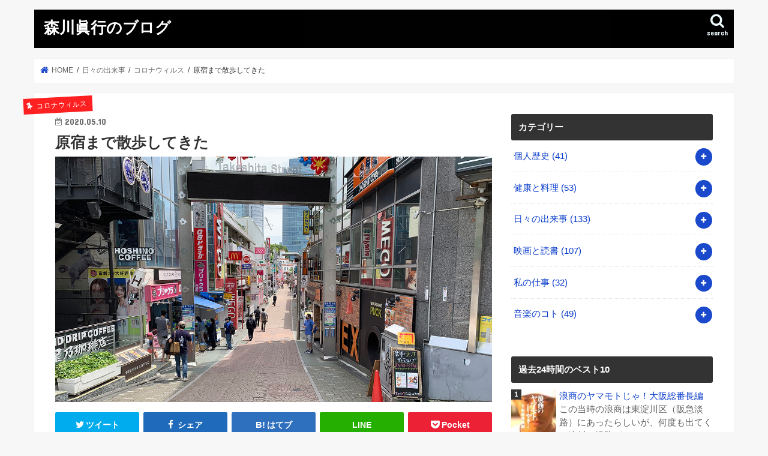

--- FILE ---
content_type: text/html; charset=UTF-8
request_url: https://morikawa.blog/daily-events/covid-19/harajuku/
body_size: 21910
content:
<!doctype html>
<html lang="ja">

<head>
<meta charset="utf-8">
<meta http-equiv="X-UA-Compatible" content="IE=edge">
<title>  原宿まで散歩してきた | 森川眞行のブログ</title>
<meta name="HandheldFriendly" content="True">
<meta name="MobileOptimized" content="320">
<meta name="viewport" content="width=device-width, initial-scale=1"/>


<link rel="pingback" href="https://morikawa.blog/xmlrpc.php">

<!--[if IE]>
<![endif]-->

<!-- GAタグ -->
<script>
  (function(i,s,o,g,r,a,m){i['GoogleAnalyticsObject']=r;i[r]=i[r]||function(){
  (i[r].q=i[r].q||[]).push(arguments)},i[r].l=1*new Date();a=s.createElement(o),
  m=s.getElementsByTagName(o)[0];a.async=1;a.src=g;m.parentNode.insertBefore(a,m)
  })(window,document,'script','//www.google-analytics.com/analytics.js','ga');

  ga('create', 'UA-148229168-1', 'auto');
  ga('send', 'pageview');

</script>


<link rel='dns-prefetch' href='//ajax.googleapis.com' />
<link rel='dns-prefetch' href='//fonts.googleapis.com' />
<link rel='dns-prefetch' href='//maxcdn.bootstrapcdn.com' />
<link rel='dns-prefetch' href='//s.w.org' />
<link rel="alternate" type="application/rss+xml" title="森川眞行のブログ &raquo; フィード" href="https://morikawa.blog/feed/" />
<link rel="alternate" type="application/rss+xml" title="森川眞行のブログ &raquo; コメントフィード" href="https://morikawa.blog/comments/feed/" />
<link rel="alternate" type="application/rss+xml" title="森川眞行のブログ &raquo; 原宿まで散歩してきた のコメントのフィード" href="https://morikawa.blog/daily-events/covid-19/harajuku/feed/" />
		<script type="text/javascript">
			window._wpemojiSettings = {"baseUrl":"https:\/\/s.w.org\/images\/core\/emoji\/12.0.0-1\/72x72\/","ext":".png","svgUrl":"https:\/\/s.w.org\/images\/core\/emoji\/12.0.0-1\/svg\/","svgExt":".svg","source":{"concatemoji":"https:\/\/morikawa.blog\/wp-includes\/js\/wp-emoji-release.min.js"}};
			/*! This file is auto-generated */
			!function(e,a,t){var n,r,o,i=a.createElement("canvas"),p=i.getContext&&i.getContext("2d");function s(e,t){var a=String.fromCharCode;p.clearRect(0,0,i.width,i.height),p.fillText(a.apply(this,e),0,0);e=i.toDataURL();return p.clearRect(0,0,i.width,i.height),p.fillText(a.apply(this,t),0,0),e===i.toDataURL()}function c(e){var t=a.createElement("script");t.src=e,t.defer=t.type="text/javascript",a.getElementsByTagName("head")[0].appendChild(t)}for(o=Array("flag","emoji"),t.supports={everything:!0,everythingExceptFlag:!0},r=0;r<o.length;r++)t.supports[o[r]]=function(e){if(!p||!p.fillText)return!1;switch(p.textBaseline="top",p.font="600 32px Arial",e){case"flag":return s([127987,65039,8205,9895,65039],[127987,65039,8203,9895,65039])?!1:!s([55356,56826,55356,56819],[55356,56826,8203,55356,56819])&&!s([55356,57332,56128,56423,56128,56418,56128,56421,56128,56430,56128,56423,56128,56447],[55356,57332,8203,56128,56423,8203,56128,56418,8203,56128,56421,8203,56128,56430,8203,56128,56423,8203,56128,56447]);case"emoji":return!s([55357,56424,55356,57342,8205,55358,56605,8205,55357,56424,55356,57340],[55357,56424,55356,57342,8203,55358,56605,8203,55357,56424,55356,57340])}return!1}(o[r]),t.supports.everything=t.supports.everything&&t.supports[o[r]],"flag"!==o[r]&&(t.supports.everythingExceptFlag=t.supports.everythingExceptFlag&&t.supports[o[r]]);t.supports.everythingExceptFlag=t.supports.everythingExceptFlag&&!t.supports.flag,t.DOMReady=!1,t.readyCallback=function(){t.DOMReady=!0},t.supports.everything||(n=function(){t.readyCallback()},a.addEventListener?(a.addEventListener("DOMContentLoaded",n,!1),e.addEventListener("load",n,!1)):(e.attachEvent("onload",n),a.attachEvent("onreadystatechange",function(){"complete"===a.readyState&&t.readyCallback()})),(n=t.source||{}).concatemoji?c(n.concatemoji):n.wpemoji&&n.twemoji&&(c(n.twemoji),c(n.wpemoji)))}(window,document,window._wpemojiSettings);
		</script>
		<!-- morikawa.blog is managing ads with Advanced Ads – https://wpadvancedads.com/ --><script id="morik-ready">
			window.advanced_ads_ready=function(e,a){a=a||"complete";var d=function(e){return"interactive"===a?"loading"!==e:"complete"===e};d(document.readyState)?e():document.addEventListener("readystatechange",(function(a){d(a.target.readyState)&&e()}),{once:"interactive"===a})},window.advanced_ads_ready_queue=window.advanced_ads_ready_queue||[];		</script>
		<style type="text/css">
img.wp-smiley,
img.emoji {
	display: inline !important;
	border: none !important;
	box-shadow: none !important;
	height: 1em !important;
	width: 1em !important;
	margin: 0 .07em !important;
	vertical-align: -0.1em !important;
	background: none !important;
	padding: 0 !important;
}
</style>
	<link rel='stylesheet' id='wp-block-library-css'  href='https://morikawa.blog/wp-includes/css/dist/block-library/style.min.css' type='text/css' media='all' />
<link rel='stylesheet' id='wordpress-popular-posts-css-css'  href='https://morikawa.blog/wp-content/plugins/wordpress-popular-posts/assets/css/wpp.css' type='text/css' media='all' />
<link rel='stylesheet' id='style-css'  href='https://morikawa.blog/wp-content/themes/jstork/style.css' type='text/css' media='all' />
<link rel='stylesheet' id='slick-css'  href='https://morikawa.blog/wp-content/themes/jstork/library/css/slick.css' type='text/css' media='all' />
<link rel='stylesheet' id='shortcode-css'  href='https://morikawa.blog/wp-content/themes/jstork/library/css/shortcode.css' type='text/css' media='all' />
<link rel='stylesheet' id='gf_Concert-css'  href='//fonts.googleapis.com/css?family=Concert+One' type='text/css' media='all' />
<link rel='stylesheet' id='gf_Lato-css'  href='//fonts.googleapis.com/css?family=Lato' type='text/css' media='all' />
<link rel='stylesheet' id='fontawesome-css'  href='//maxcdn.bootstrapcdn.com/font-awesome/4.7.0/css/font-awesome.min.css' type='text/css' media='all' />
<link rel='stylesheet' id='remodal-css'  href='https://morikawa.blog/wp-content/themes/jstork/library/css/remodal.css' type='text/css' media='all' />
<link rel='stylesheet' id='animate-css'  href='https://morikawa.blog/wp-content/themes/jstork/library/css/animate.min.css' type='text/css' media='all' />
<script type='application/json' id="wpp-json">
{"sampling_active":0,"sampling_rate":100,"ajax_url":"https:\/\/morikawa.blog\/wp-json\/wordpress-popular-posts\/v1\/popular-posts","api_url":"https:\/\/morikawa.blog\/wp-json\/wordpress-popular-posts","ID":4898,"token":"ced854fda8","lang":0,"debug":0}
</script>
<script type='text/javascript' src='https://morikawa.blog/wp-content/plugins/wordpress-popular-posts/assets/js/wpp.min.js'></script>
<script type='text/javascript' src='//ajax.googleapis.com/ajax/libs/jquery/1.12.4/jquery.min.js'></script>
<link rel='https://api.w.org/' href='https://morikawa.blog/wp-json/' />
<link rel="EditURI" type="application/rsd+xml" title="RSD" href="https://morikawa.blog/xmlrpc.php?rsd" />
<link rel="wlwmanifest" type="application/wlwmanifest+xml" href="https://morikawa.blog/wp-includes/wlwmanifest.xml" /> 
<link rel='prev' title='代々木公園まで散歩してきた' href='https://morikawa.blog/daily-events/covid-19/yoyogi-park/' />
<link rel='next' title='同じ月を見ている' href='https://morikawa.blog/movies-and-reading/movie-reviews/under-the-same-moon/' />

<link rel="canonical" href="https://morikawa.blog/daily-events/covid-19/harajuku/" />
<link rel='shortlink' href='https://morikawa.blog/?p=4898' />
<link rel="alternate" type="application/json+oembed" href="https://morikawa.blog/wp-json/oembed/1.0/embed?url=https%3A%2F%2Fmorikawa.blog%2Fdaily-events%2Fcovid-19%2Fharajuku%2F" />
<link rel="alternate" type="text/xml+oembed" href="https://morikawa.blog/wp-json/oembed/1.0/embed?url=https%3A%2F%2Fmorikawa.blog%2Fdaily-events%2Fcovid-19%2Fharajuku%2F&#038;format=xml" />
            <style id="wpp-loading-animation-styles">@-webkit-keyframes bgslide{from{background-position-x:0}to{background-position-x:-200%}}@keyframes bgslide{from{background-position-x:0}to{background-position-x:-200%}}.wpp-widget-placeholder,.wpp-widget-block-placeholder{margin:0 auto;width:60px;height:3px;background:#dd3737;background:linear-gradient(90deg,#dd3737 0%,#571313 10%,#dd3737 100%);background-size:200% auto;border-radius:3px;-webkit-animation:bgslide 1s infinite linear;animation:bgslide 1s infinite linear}</style>
            <style type="text/css">
body{color: #333333;}
a, #breadcrumb li.bc_homelink a::before, .authorbox .author_sns li a::before{color: #1a49cc;}
a:hover{color: #e51010;}
.article-footer .post-categories li a,.article-footer .tags a,.accordionBtn{  background: #1a49cc;  border-color: #1a49cc;}
.article-footer .tags a{color:#1a49cc; background: none;}
.article-footer .post-categories li a:hover,.article-footer .tags a:hover,.accordionBtn.active{ background:#e51010;  border-color:#e51010;}
input[type="text"],input[type="password"],input[type="datetime"],input[type="datetime-local"],input[type="date"],input[type="month"],input[type="time"],input[type="week"],input[type="number"],input[type="email"],input[type="url"],input[type="search"],input[type="tel"],input[type="color"],select,textarea,.field { background-color: #ffffff;}
.header{color: #ffffff;}
.bgfull .header,.header.bg,.header #inner-header,.menu-sp{background: #000000;}
#logo a{color: #ffffff;}
#g_nav .nav li a,.nav_btn,.menu-sp a,.menu-sp a,.menu-sp > ul:after{color: #edf9fc;}
#logo a:hover,#g_nav .nav li a:hover,.nav_btn:hover{color:#eeeeee;}
@media only screen and (min-width: 768px) {
.nav > li > a:after{background: #eeeeee;}
.nav ul {background: #545454;}
#g_nav .nav li ul.sub-menu li a{color: #f7f7f7;}
}
@media only screen and (max-width: 1165px) {
.site_description{background: #000000; color: #ffffff;}
}
#inner-content, #breadcrumb, .entry-content blockquote:before, .entry-content blockquote:after{background: #ffffff}
.top-post-list .post-list:before{background: #1a49cc;}
.widget li a:after{color: #1a49cc;}
.entry-content h2,.widgettitle,.accordion::before{background: #333333; color: #ffffff;}
.entry-content h3{border-color: #333333;}
.h_boader .entry-content h2{border-color: #333333; color: #333333;}
.h_balloon .entry-content h2:after{border-top-color: #333333;}
.entry-content ul li:before{ background: #333333;}
.entry-content ol li:before{ background: #333333;}
.post-list-card .post-list .eyecatch .cat-name,.top-post-list .post-list .eyecatch .cat-name,.byline .cat-name,.single .authorbox .author-newpost li .cat-name,.related-box li .cat-name,.carouselwrap .cat-name,.eyecatch .cat-name{background: #ff2121; color:  #ffffff;}
ul.wpp-list li a:before{background: #333333; color: #ffffff;}
.readmore a{border:1px solid #1a49cc;color:#1a49cc;}
.readmore a:hover{background:#1a49cc;color:#fff;}
.btn-wrap a{background: #1a49cc;border: 1px solid #1a49cc;}
.btn-wrap a:hover{background: #e51010;border-color: #e51010;}
.btn-wrap.simple a{border:1px solid #1a49cc;color:#1a49cc;}
.btn-wrap.simple a:hover{background:#1a49cc;}
.blue-btn, .comment-reply-link, #submit { background-color: #1a49cc; }
.blue-btn:hover, .comment-reply-link:hover, #submit:hover, .blue-btn:focus, .comment-reply-link:focus, #submit:focus {background-color: #e51010; }
#sidebar1{color: #606060;}
.widget:not(.widget_text) a{color:#0c3fcc;}
.widget:not(.widget_text) a:hover{color:#ff0000;}
.bgfull #footer-top,#footer-top .inner,.cta-inner{background-color: #545454; color: #CACACA;}
.footer a,#footer-top a{color: #f7f7f7;}
#footer-top .widgettitle{color: #CACACA;}
.bgfull .footer,.footer.bg,.footer .inner {background-color: #545454;color: #CACACA;}
.footer-links li a:before{ color: #000000;}
.pagination a, .pagination span,.page-links a{border-color: #1a49cc; color: #1a49cc;}
.pagination .current,.pagination .current:hover,.page-links ul > li > span{background-color: #1a49cc; border-color: #1a49cc;}
.pagination a:hover, .pagination a:focus,.page-links a:hover, .page-links a:focus{background-color: #1a49cc; color: #fff;}
</style>
		<style type="text/css" id="wp-custom-css">
			.sc_caption {
  font-size: 10px;  
}		</style>
		</head>

<body class="post-template-default single single-post postid-4898 single-format-standard bgnormal pannavi_on h_balloon sidebarright undo_off aa-prefix-morik-">
	<div id="container">

<header class="header animated fadeIn " role="banner">
<div id="inner-header" class="wrap cf">
<div id="logo" class="gf fs_s">
<p class="h1 text"><a href="https://morikawa.blog">森川眞行のブログ</a></p>
</div>

<a href="#searchbox" data-remodal-target="searchbox" class="nav_btn search_btn"><span class="text gf">search</span></a>





</div>
</header>


<div class="remodal" data-remodal-id="spnavi" data-remodal-options="hashTracking:false">
<button data-remodal-action="close" class="remodal-close"><span class="text gf">CLOSE</span></button>
<button data-remodal-action="close" class="remodal-close"><span class="text gf">CLOSE</span></button>
</div>




<div class="remodal searchbox" data-remodal-id="searchbox" data-remodal-options="hashTracking:false">
<div class="search cf"><dl><dt>キーワードで記事を検索</dt><dd><form role="search" method="get" id="searchform" class="searchform cf" action="https://morikawa.blog/" >
		<input type="search" placeholder="検索する" value="" name="s" id="s" />
		<button type="submit" id="searchsubmit" ><i class="fa fa-search"></i></button>
		</form></dd></dl></div>
<button data-remodal-action="close" class="remodal-close"><span class="text gf">CLOSE</span></button>
</div>






<div id="breadcrumb" class="breadcrumb inner wrap cf"><ul itemscope itemtype="http://schema.org/BreadcrumbList"><li itemprop="itemListElement" itemscope itemtype="http://schema.org/ListItem" class="bc_homelink"><a itemprop="item" href="https://morikawa.blog/"><span itemprop="name"> HOME</span></a><meta itemprop="position" content="1" /></li><li itemprop="itemListElement" itemscope itemtype="http://schema.org/ListItem"><a itemprop="item" href="https://morikawa.blog/category/daily-events/"><span itemprop="name">日々の出来事</span></a><meta itemprop="position" content="2" /></li><li itemprop="itemListElement" itemscope itemtype="http://schema.org/ListItem"><a itemprop="item" href="https://morikawa.blog/category/daily-events/covid-19/"><span itemprop="name">コロナウィルス</span></a><meta itemprop="position" content="3" /></li><li itemprop="itemListElement" itemscope itemtype="http://schema.org/ListItem" class="bc_posttitle"><span itemprop="name">原宿まで散歩してきた</span><meta itemprop="position" content="4" /></li></ul></div>
<div id="content">
<div id="inner-content" class="wrap cf">

<main id="main" class="m-all t-all d-5of7 cf" role="main">
<article id="post-4898" class="post-4898 post type-post status-publish format-standard has-post-thumbnail hentry category-covid-19 tag-harajuku tag-walk article cf" role="article">
<header class="article-header entry-header">
<p class="byline entry-meta vcard cf">
<span class="cat-name cat-id-752">コロナウィルス</span><time class="date gf entry-date updated">2020.05.10</time>
<time class="date gf entry-date undo updated" datetime="2020-05-11">2020.05.11</time>
<span class="writer name author"><span class="fn">morikawa</span></span>
</p>

<h1 class="entry-title single-title" itemprop="headline" rel="bookmark">原宿まで散歩してきた</h1>

<figure class="eyecatch">
<img width="1280" height="720" src="https://morikawa.blog/wp-content/uploads/2020/05/IMG_5419.jpeg" class="attachment-post-thumbnail size-post-thumbnail wp-post-image" alt="" srcset="https://morikawa.blog/wp-content/uploads/2020/05/IMG_5419.jpeg 1280w, https://morikawa.blog/wp-content/uploads/2020/05/IMG_5419-300x169.jpeg 300w, https://morikawa.blog/wp-content/uploads/2020/05/IMG_5419-1024x576.jpeg 1024w, https://morikawa.blog/wp-content/uploads/2020/05/IMG_5419-768x432.jpeg 768w" sizes="(max-width: 1280px) 100vw, 1280px" /></figure>
<div class="share short">
<div class="sns">
<ul class="cf">

<li class="twitter"> 
<a target="blank" href="//twitter.com/intent/tweet?url=https%3A%2F%2Fmorikawa.blog%2Fdaily-events%2Fcovid-19%2Fharajuku%2F&text=%E5%8E%9F%E5%AE%BF%E3%81%BE%E3%81%A7%E6%95%A3%E6%AD%A9%E3%81%97%E3%81%A6%E3%81%8D%E3%81%9F&tw_p=tweetbutton" onclick="window.open(this.href, 'tweetwindow', 'width=550, height=450,personalbar=0,toolbar=0,scrollbars=1,resizable=1'); return false;"><i class="fa fa-twitter"></i><span class="text">ツイート</span><span class="count"></span></a>
</li>

<li class="facebook">
<a href="//www.facebook.com/sharer.php?src=bm&u=https%3A%2F%2Fmorikawa.blog%2Fdaily-events%2Fcovid-19%2Fharajuku%2F&t=%E5%8E%9F%E5%AE%BF%E3%81%BE%E3%81%A7%E6%95%A3%E6%AD%A9%E3%81%97%E3%81%A6%E3%81%8D%E3%81%9F" onclick="javascript:window.open(this.href, '', 'menubar=no,toolbar=no,resizable=yes,scrollbars=yes,height=300,width=600');return false;"><i class="fa fa-facebook"></i>
<span class="text">シェア</span><span class="count"></span></a>
</li>

<li class="hatebu">       
<a href="//b.hatena.ne.jp/add?mode=confirm&url=https://morikawa.blog/daily-events/covid-19/harajuku/&title=%E5%8E%9F%E5%AE%BF%E3%81%BE%E3%81%A7%E6%95%A3%E6%AD%A9%E3%81%97%E3%81%A6%E3%81%8D%E3%81%9F" onclick="window.open(this.href, 'HBwindow', 'width=600, height=400, menubar=no, toolbar=no, scrollbars=yes'); return false;" target="_blank"><span class="text">はてブ</span><span class="count"></span></a>
</li>

<li class="line">
<a href="//line.me/R/msg/text/?%E5%8E%9F%E5%AE%BF%E3%81%BE%E3%81%A7%E6%95%A3%E6%AD%A9%E3%81%97%E3%81%A6%E3%81%8D%E3%81%9F%0Ahttps%3A%2F%2Fmorikawa.blog%2Fdaily-events%2Fcovid-19%2Fharajuku%2F" target="_blank"><span>LINE</span></a>
</li>

<li class="pocket">
<a href="//getpocket.com/edit?url=https://morikawa.blog/daily-events/covid-19/harajuku/&title=原宿まで散歩してきた" onclick="window.open(this.href, 'FBwindow', 'width=550, height=350, menubar=no, toolbar=no, scrollbars=yes'); return false;"><i class="fa fa-get-pocket"></i><span class="text">Pocket</span><span class="count"></span></a></li>

</ul>
</div> 
</div></header>



<section class="entry-content cf">



<h2>代々木公園のあと原宿まで足を伸ばす</h2>



<p>昨日、妻と代々木公園まで散歩したことは「<a href="https://morikawa.blog/daily-events/covid-19/yoyogi-park/" target="_blank" rel="noreferrer noopener">代々木公園まで散歩してきた</a>」に書きましたが、妻はその後「訪問介護」の仕事で次の利用者さんの所に行かなくてはならなかったので、僕はもう少し散歩をすることに。</p>



<p>代々木公園の明治神宮門から原宿の駅へ。自粛期間とはいえ、土曜日の昼の12時なので、少しは人がいるのかな…と思っていたら、思った以上にすっからかん。新宿や渋谷よりも少ないです。そして歩いているのは代々木公園に居る人々と同じような装い。要するに地元の家族やカップルが殆どで、自粛中に散歩して体を動かそうと思っている、僕と同じような人々。</p>



<figure class="wp-block-image size-large"><img src="https://morikawa.blog/wp-content/uploads/2020/05/IMG_5408-1024x576.jpeg" alt="" class="wp-image-4899" srcset="https://morikawa.blog/wp-content/uploads/2020/05/IMG_5408-1024x576.jpeg 1024w, https://morikawa.blog/wp-content/uploads/2020/05/IMG_5408-300x169.jpeg 300w, https://morikawa.blog/wp-content/uploads/2020/05/IMG_5408-768x432.jpeg 768w, https://morikawa.blog/wp-content/uploads/2020/05/IMG_5408.jpeg 1280w" sizes="(max-width: 1024px) 100vw, 1024px" /></figure>



<p>駅前の表参道入り口の喫煙所は、閉鎖されておらず、いつもはびっしりと待ち合わせの人々が居る場所ですが、気持ち悪いくらいにすっからかん。目の前の「銀だこ」も、いつもは長蛇の列ができていますが、誰も並んでおらず、アルバイトのお姉ちゃんがひとりでタコヤキを焼いていました。</p>



<h2>すっからかんの表参道</h2>



<p>そこから表参道を歩いてみたのですが、歩道は殆ど人が歩いていませんし、車道にも車が走っていません。土曜日の昼前、こんな表参道を見たのは初めてで、かなり驚き。</p>



<figure class="wp-block-image size-large"><img src="https://morikawa.blog/wp-content/uploads/2020/05/IMG_5409-1024x576.jpeg" alt="" class="wp-image-4900" srcset="https://morikawa.blog/wp-content/uploads/2020/05/IMG_5409-1024x576.jpeg 1024w, https://morikawa.blog/wp-content/uploads/2020/05/IMG_5409-300x169.jpeg 300w, https://morikawa.blog/wp-content/uploads/2020/05/IMG_5409-768x432.jpeg 768w, https://morikawa.blog/wp-content/uploads/2020/05/IMG_5409.jpeg 1280w" sizes="(max-width: 1024px) 100vw, 1024px" /></figure>



<figure class="wp-block-image size-large"><img src="https://morikawa.blog/wp-content/uploads/2020/05/IMG_5410-1024x576.jpeg" alt="" class="wp-image-4901" srcset="https://morikawa.blog/wp-content/uploads/2020/05/IMG_5410-1024x576.jpeg 1024w, https://morikawa.blog/wp-content/uploads/2020/05/IMG_5410-300x169.jpeg 300w, https://morikawa.blog/wp-content/uploads/2020/05/IMG_5410-768x432.jpeg 768w, https://morikawa.blog/wp-content/uploads/2020/05/IMG_5410.jpeg 1280w" sizes="(max-width: 1024px) 100vw, 1024px" /></figure>



<p>神宮前の交差点も、いつもは大量の人が信号待ちをしているのですが、ラフォーレ原宿も東急プラザもクローズしているのからでしょう。殆ど人がいません。この交差点でいつも見ていた東急プラザのエスカレーターに人がいない光景は、とっても不思議。</p>



<figure class="wp-block-image size-large"><img src="https://morikawa.blog/wp-content/uploads/2020/05/IMG_5411-1024x576.jpeg" alt="" class="wp-image-4902" srcset="https://morikawa.blog/wp-content/uploads/2020/05/IMG_5411-1024x576.jpeg 1024w, https://morikawa.blog/wp-content/uploads/2020/05/IMG_5411-300x169.jpeg 300w, https://morikawa.blog/wp-content/uploads/2020/05/IMG_5411-768x432.jpeg 768w, https://morikawa.blog/wp-content/uploads/2020/05/IMG_5411.jpeg 1280w" sizes="(max-width: 1024px) 100vw, 1024px" /></figure>



<h2>ここは竹下通りなのか？</h2>



<p>神宮前交差点を左に曲がって、竹下通りに向かってみます。竹下通りといえばいつもは、女子を中心に芋洗いのストリートなのですが、こちらも閑散としています。</p>



<figure class="wp-block-image size-large"><img src="https://morikawa.blog/wp-content/uploads/2020/05/IMG_5414-1024x576.jpeg" alt="" class="wp-image-4903" srcset="https://morikawa.blog/wp-content/uploads/2020/05/IMG_5414-1024x576.jpeg 1024w, https://morikawa.blog/wp-content/uploads/2020/05/IMG_5414-300x169.jpeg 300w, https://morikawa.blog/wp-content/uploads/2020/05/IMG_5414-768x432.jpeg 768w, https://morikawa.blog/wp-content/uploads/2020/05/IMG_5414.jpeg 1280w" sizes="(max-width: 1024px) 100vw, 1024px" /></figure>



<figure class="wp-block-image size-large"><img src="https://morikawa.blog/wp-content/uploads/2020/05/IMG_5415-1024x576.jpeg" alt="" class="wp-image-4904" srcset="https://morikawa.blog/wp-content/uploads/2020/05/IMG_5415-1024x576.jpeg 1024w, https://morikawa.blog/wp-content/uploads/2020/05/IMG_5415-300x169.jpeg 300w, https://morikawa.blog/wp-content/uploads/2020/05/IMG_5415-768x432.jpeg 768w, https://morikawa.blog/wp-content/uploads/2020/05/IMG_5415.jpeg 1280w" sizes="(max-width: 1024px) 100vw, 1024px" /></figure>



<p>なにより、いつもは満員電車がそのまま道路になっているような道なのに、道路がちゃんと見えているのがすごいです。</p>



<p>店舗もいくつか開けている店がありましたけど、中にはお客さんがゼロです。すごいです。おそるべしコロナ自粛。先にも書きましたけど、歩いている人はゼロではありませんが、その殆どは僕のように地元住民が散歩をしているだけ、歩いている格好も半ズボンとかジャージとかの散歩スタイル。誰もオシャレなんかしていません。</p>



<p>唯一髪の毛を紫に染めたゴス系の女性が歩いていましたが、なんだかとっても浮いてました（笑）。それだけこの街の普段は、地元以外の人々が集まる街なんですね。</p>



<figure class="wp-block-image size-large"><img src="https://morikawa.blog/wp-content/uploads/2020/05/IMG_5416-1024x576.jpeg" alt="" class="wp-image-4906" srcset="https://morikawa.blog/wp-content/uploads/2020/05/IMG_5416-1024x576.jpeg 1024w, https://morikawa.blog/wp-content/uploads/2020/05/IMG_5416-300x169.jpeg 300w, https://morikawa.blog/wp-content/uploads/2020/05/IMG_5416-768x432.jpeg 768w, https://morikawa.blog/wp-content/uploads/2020/05/IMG_5416.jpeg 1280w" sizes="(max-width: 1024px) 100vw, 1024px" /></figure>



<figure class="wp-block-image size-large"><img src="https://morikawa.blog/wp-content/uploads/2020/05/IMG_5417-1024x576.jpeg" alt="" class="wp-image-4907" srcset="https://morikawa.blog/wp-content/uploads/2020/05/IMG_5417-1024x576.jpeg 1024w, https://morikawa.blog/wp-content/uploads/2020/05/IMG_5417-300x169.jpeg 300w, https://morikawa.blog/wp-content/uploads/2020/05/IMG_5417-768x432.jpeg 768w, https://morikawa.blog/wp-content/uploads/2020/05/IMG_5417.jpeg 1280w" sizes="(max-width: 1024px) 100vw, 1024px" /></figure>



<figure class="wp-block-image size-large"><img src="https://morikawa.blog/wp-content/uploads/2020/05/IMG_5413-1024x576.jpeg" alt="" class="wp-image-4905" srcset="https://morikawa.blog/wp-content/uploads/2020/05/IMG_5413-1024x576.jpeg 1024w, https://morikawa.blog/wp-content/uploads/2020/05/IMG_5413-300x169.jpeg 300w, https://morikawa.blog/wp-content/uploads/2020/05/IMG_5413-768x432.jpeg 768w, https://morikawa.blog/wp-content/uploads/2020/05/IMG_5413.jpeg 1280w" sizes="(max-width: 1024px) 100vw, 1024px" /></figure>



<h2>駅前もすっかすか</h2>



<p>そのまま竹下通りを抜けてJR原宿駅まで。ここもすっかすかです。そりゃそうですよね。街がすっかすかということは、電車でこの街にくる人がいないということですから。いつもは待ち合わせでごった返している原宿駅竹下口もこんな感じです。</p>



<figure class="wp-block-image size-large"><img src="https://morikawa.blog/wp-content/uploads/2020/05/IMG_5418-1024x576.jpeg" alt="" class="wp-image-4908" srcset="https://morikawa.blog/wp-content/uploads/2020/05/IMG_5418-1024x576.jpeg 1024w, https://morikawa.blog/wp-content/uploads/2020/05/IMG_5418-300x169.jpeg 300w, https://morikawa.blog/wp-content/uploads/2020/05/IMG_5418-768x432.jpeg 768w, https://morikawa.blog/wp-content/uploads/2020/05/IMG_5418.jpeg 1280w" sizes="(max-width: 1024px) 100vw, 1024px" /></figure>



<p>これが5月の天気の良い土曜日の原宿とは思えない。むろん自粛期間なので、これが正しいのですけど。とにかく路面が見えている竹下通りは深夜を歩く以外に、見たことがなかったので新鮮でした。</p>



<figure class="wp-block-image size-large"><img src="https://morikawa.blog/wp-content/uploads/2020/05/IMG_5419-1024x576.jpeg" alt="" class="wp-image-4909" srcset="https://morikawa.blog/wp-content/uploads/2020/05/IMG_5419-1024x576.jpeg 1024w, https://morikawa.blog/wp-content/uploads/2020/05/IMG_5419-300x169.jpeg 300w, https://morikawa.blog/wp-content/uploads/2020/05/IMG_5419-768x432.jpeg 768w, https://morikawa.blog/wp-content/uploads/2020/05/IMG_5419.jpeg 1280w" sizes="(max-width: 1024px) 100vw, 1024px" /></figure>



<p>ずっと工事をしていた駅前の大きなビルは、すでにオープンしています。本当だったら、オリンピックイヤーの今年に、大勢の人が詰め掛けていたであろう、IKEA家具もクローズしていました。</p>



<p>そう考えると、この国の消費はとんでもなく落ち込んでいるんじゃないでしょうか。それに合わせて新しくリニューアルオープンした原宿駅表参道口もすっからかん。</p>



<p>オリンピックが消し飛び、コロナウィルスの自粛で、本当にこの国は立ち直ることができるのか心配になります。</p>



<figure class="wp-block-image size-large"><img src="https://morikawa.blog/wp-content/uploads/2020/05/IMG_5420-1024x576.jpeg" alt="" class="wp-image-4910" srcset="https://morikawa.blog/wp-content/uploads/2020/05/IMG_5420-1024x576.jpeg 1024w, https://morikawa.blog/wp-content/uploads/2020/05/IMG_5420-300x169.jpeg 300w, https://morikawa.blog/wp-content/uploads/2020/05/IMG_5420-768x432.jpeg 768w, https://morikawa.blog/wp-content/uploads/2020/05/IMG_5420.jpeg 1280w" sizes="(max-width: 1024px) 100vw, 1024px" /></figure>



<figure class="wp-block-image size-large"><img src="https://morikawa.blog/wp-content/uploads/2020/05/IMG_5422-1024x576.jpeg" alt="" class="wp-image-4911" srcset="https://morikawa.blog/wp-content/uploads/2020/05/IMG_5422-1024x576.jpeg 1024w, https://morikawa.blog/wp-content/uploads/2020/05/IMG_5422-300x169.jpeg 300w, https://morikawa.blog/wp-content/uploads/2020/05/IMG_5422-768x432.jpeg 768w, https://morikawa.blog/wp-content/uploads/2020/05/IMG_5422.jpeg 1280w" sizes="(max-width: 1024px) 100vw, 1024px" /></figure>



<p>さて、3日連続で新宿・渋谷・原宿と近所を散歩したのですが、この自粛で多くの人はルールを守っているように感じました。当初は僕も自粛期間なのに、繁華街を歩いてよいのか迷いましたが（自粛警察が怖いですからねw）、近所の散歩コースなのでよしとします。多くの人は、殆どが一人、あるいは夫婦・カップル。あとはジョギングをしているランナーがやたらと多い。</p>



<p>とにかく、もう少しの我慢ですね。報道では感染者が減ってきていると聞いてます。自粛開けに向けて、色々と考えを改めて行きていくことが求められそうです。</p>

<div class="add">
<div id="custom_html-3" class="widget_text widget widget_custom_html"><div class="textwidget custom-html-widget"><hr>
このブログは、ランキングに登録しています。下のボタンをクリックすると、モリカワブログに一票入り、ランキングが上がります。皆さまのご協力を賜りたく、ぜひクリック（タップ）してください。（クリックするとブログランキングの結果ページに移動します）
<br><a href="https://blog.with2.net/link/?2021854" target="_blank" rel="noopener noreferrer"><img src="https://morikawa.blog/wp-content/uploads/2020/02/butt.jpg" alt="投票ボタン" border="0" /></a><hr>
</div></div></div>

</section>


<footer class="article-footer">
<ul class="post-categories">
	<li><a href="https://morikawa.blog/category/daily-events/covid-19/" rel="category tag">コロナウィルス</a></li></ul><p class="tags"><a href="https://morikawa.blog/tag/harajuku/" rel="tag">原宿</a><a href="https://morikawa.blog/tag/walk/" rel="tag">散歩</a></p></footer>




<div class="sharewrap wow animated fadeIn" data-wow-delay="0.5s">

<div class="share">
<div class="sns">
<ul class="cf">

<li class="twitter"> 
<a target="blank" href="//twitter.com/intent/tweet?url=https%3A%2F%2Fmorikawa.blog%2Fdaily-events%2Fcovid-19%2Fharajuku%2F&text=%E5%8E%9F%E5%AE%BF%E3%81%BE%E3%81%A7%E6%95%A3%E6%AD%A9%E3%81%97%E3%81%A6%E3%81%8D%E3%81%9F&tw_p=tweetbutton" onclick="window.open(this.href, 'tweetwindow', 'width=550, height=450,personalbar=0,toolbar=0,scrollbars=1,resizable=1'); return false;"><i class="fa fa-twitter"></i><span class="text">ツイート</span><span class="count"></span></a>
</li>

<li class="facebook">
<a href="//www.facebook.com/sharer.php?src=bm&u=https%3A%2F%2Fmorikawa.blog%2Fdaily-events%2Fcovid-19%2Fharajuku%2F&t=%E5%8E%9F%E5%AE%BF%E3%81%BE%E3%81%A7%E6%95%A3%E6%AD%A9%E3%81%97%E3%81%A6%E3%81%8D%E3%81%9F" onclick="javascript:window.open(this.href, '', 'menubar=no,toolbar=no,resizable=yes,scrollbars=yes,height=300,width=600');return false;"><i class="fa fa-facebook"></i>
<span class="text">シェア</span><span class="count"></span></a>
</li>

<li class="hatebu">       
<a href="//b.hatena.ne.jp/add?mode=confirm&url=https://morikawa.blog/daily-events/covid-19/harajuku/&title=%E5%8E%9F%E5%AE%BF%E3%81%BE%E3%81%A7%E6%95%A3%E6%AD%A9%E3%81%97%E3%81%A6%E3%81%8D%E3%81%9F" onclick="window.open(this.href, 'HBwindow', 'width=600, height=400, menubar=no, toolbar=no, scrollbars=yes'); return false;" target="_blank"><span class="text">はてブ</span><span class="count"></span></a>
</li>

<li class="line">
<a href="//line.me/R/msg/text/?%E5%8E%9F%E5%AE%BF%E3%81%BE%E3%81%A7%E6%95%A3%E6%AD%A9%E3%81%97%E3%81%A6%E3%81%8D%E3%81%9F%0Ahttps%3A%2F%2Fmorikawa.blog%2Fdaily-events%2Fcovid-19%2Fharajuku%2F" target="_blank"><span>LINE</span></a>
</li>

<li class="pocket">
<a href="//getpocket.com/edit?url=https://morikawa.blog/daily-events/covid-19/harajuku/&title=原宿まで散歩してきた" onclick="window.open(this.href, 'FBwindow', 'width=550, height=350, menubar=no, toolbar=no, scrollbars=yes'); return false;"><i class="fa fa-get-pocket"></i><span class="text">Pocket</span><span class="count"></span></a></li>

<li class="feedly">
<a href="https://feedly.com/i/subscription/feed/https://morikawa.blog/feed/"  target="blank"><i class="fa fa-rss"></i><span class="text">feedly</span><span class="count"></span></a></li>    
</ul>
</div>
</div></div>





</article>

<div class="np-post">
<div class="navigation">
<div class="prev np-post-list">
<a href="https://morikawa.blog/movies-and-reading/movie-reviews/under-the-same-moon/" class="cf">
<figure class="eyecatch"><img width="150" height="150" src="https://morikawa.blog/wp-content/uploads/2020/05/tsuki03-150x150.jpg" class="attachment-thumbnail size-thumbnail wp-post-image" alt="" /></figure>
<span class="ttl">同じ月を見ている</span>
</a>
</div>

<div class="next np-post-list">
<a href="https://morikawa.blog/daily-events/covid-19/yoyogi-park/" class="cf">
<span class="ttl">代々木公園まで散歩してきた</span>
<figure class="eyecatch"><img width="150" height="150" src="https://morikawa.blog/wp-content/uploads/2020/05/IMG_5390-150x150.jpeg" class="attachment-thumbnail size-thumbnail wp-post-image" alt="" /></figure>
</a>
</div>
</div>
</div>

  <div class="related-box original-related wow animated fadeIn cf">
    <div class="inbox">
	    <h2 class="related-h h_ttl"><span class="gf">RECOMMEND</span>こちらの記事も人気です。</h2>
		    <div class="related-post">
				<ul class="related-list cf">

  	        <li rel="bookmark" title="COVID-19なんかぶっ飛ばせ企画">
		        <a href="https://morikawa.blog/daily-events/covid-19/sick-of-you/" rel=\"bookmark" title="COVID-19なんかぶっ飛ばせ企画" class="title">
		        	<figure class="eyecatch">
	        	                <img width="300" height="200" src="https://morikawa.blog/wp-content/uploads/2020/03/titt-300x200.jpg" class="attachment-post-thum size-post-thum wp-post-image" alt="" />	        	        		<span class="cat-name">コロナウィルス</span>
		            </figure>
					<time class="date gf">2020.3.4</time>
					<h3 class="ttl">
						COVID-19なんかぶっ飛ばせ企画					</h3>
				</a>
	        </li>
  	        <li rel="bookmark" title="コロナ前の世界には戻れない">
		        <a href="https://morikawa.blog/daily-events/covid-19/different-from-the-previous-society/" rel=\"bookmark" title="コロナ前の世界には戻れない" class="title">
		        	<figure class="eyecatch">
	        	                <img width="300" height="200" src="https://morikawa.blog/wp-content/uploads/2020/05/AdobeStock_312882508-300x200.jpg" class="attachment-post-thum size-post-thum wp-post-image" alt="" />	        	        		<span class="cat-name">コロナウィルス</span>
		            </figure>
					<time class="date gf">2020.5.12</time>
					<h3 class="ttl">
						コロナ前の世界には戻れない					</h3>
				</a>
	        </li>
  	        <li rel="bookmark" title="コロナウィルスとテレワーク">
		        <a href="https://morikawa.blog/daily-events/covid-19/telework/" rel=\"bookmark" title="コロナウィルスとテレワーク" class="title">
		        	<figure class="eyecatch">
	        	                <img width="300" height="200" src="https://morikawa.blog/wp-content/uploads/2020/02/musk-300x200.jpg" class="attachment-post-thum size-post-thum wp-post-image" alt="" />	        	        		<span class="cat-name">コロナウィルス</span>
		            </figure>
					<time class="date gf">2020.2.22</time>
					<h3 class="ttl">
						コロナウィルスとテレワーク					</h3>
				</a>
	        </li>
  	        <li rel="bookmark" title="コロナウィルスのカサブタを触らない">
		        <a href="https://morikawa.blog/daily-events/covid-19/scab/" rel=\"bookmark" title="コロナウィルスのカサブタを触らない" class="title">
		        	<figure class="eyecatch">
	        	                <img width="300" height="200" src="https://morikawa.blog/wp-content/uploads/2020/03/jones-300x200.jpg" class="attachment-post-thum size-post-thum wp-post-image" alt="" />	        	        		<span class="cat-name">コロナウィルス</span>
		            </figure>
					<time class="date gf">2020.3.18</time>
					<h3 class="ttl">
						コロナウィルスのカサブタを触らない					</h3>
				</a>
	        </li>
  	        <li rel="bookmark" title="コロナウィルスで死ぬ覚悟">
		        <a href="https://morikawa.blog/daily-events/ending/prepare-to-die/" rel=\"bookmark" title="コロナウィルスで死ぬ覚悟" class="title">
		        	<figure class="eyecatch">
	        	                <img width="300" height="200" src="https://morikawa.blog/wp-content/uploads/2020/05/AdobeStock_324860432-300x200.jpg" class="attachment-post-thum size-post-thum wp-post-image" alt="" />	        	        		<span class="cat-name">コロナウィルス</span>
		            </figure>
					<time class="date gf">2020.5.11</time>
					<h3 class="ttl">
						コロナウィルスで死ぬ覚悟					</h3>
				</a>
	        </li>
  	        <li rel="bookmark" title="eコマースが世界を救う">
		        <a href="https://morikawa.blog/daily-events/covid-19/e-commerce/" rel=\"bookmark" title="eコマースが世界を救う" class="title">
		        	<figure class="eyecatch">
	        	                <img width="300" height="200" src="https://morikawa.blog/wp-content/uploads/2020/03/AdobeStock_226768289-300x200.jpg" class="attachment-post-thum size-post-thum wp-post-image" alt="" />	        	        		<span class="cat-name">コロナウィルス</span>
		            </figure>
					<time class="date gf">2020.3.23</time>
					<h3 class="ttl">
						eコマースが世界を救う					</h3>
				</a>
	        </li>
  	        <li rel="bookmark" title="代官山まで散歩してきた">
		        <a href="https://morikawa.blog/daily-events/daikanyama/" rel=\"bookmark" title="代官山まで散歩してきた" class="title">
		        	<figure class="eyecatch">
	        	                <img width="300" height="200" src="https://morikawa.blog/wp-content/uploads/2020/05/IMG_5518-300x200.jpeg" class="attachment-post-thum size-post-thum wp-post-image" alt="" />	        	        		<span class="cat-name">コロナウィルス</span>
		            </figure>
					<time class="date gf">2020.5.15</time>
					<h3 class="ttl">
						代官山まで散歩してきた					</h3>
				</a>
	        </li>
  	        <li rel="bookmark" title="オンガードと国立バイオテクノロジー情報センター">
		        <a href="https://morikawa.blog/health-and-cooking/doterra/kill-the-flu-virus-with-onguard/" rel=\"bookmark" title="オンガードと国立バイオテクノロジー情報センター" class="title">
		        	<figure class="eyecatch">
	        	                <img width="300" height="200" src="https://morikawa.blog/wp-content/uploads/2020/03/onggg-300x200.jpg" class="attachment-post-thum size-post-thum wp-post-image" alt="" />	        	        		<span class="cat-name">doTERRA</span>
		            </figure>
					<time class="date gf">2020.3.10</time>
					<h3 class="ttl">
						オンガードと国立バイオテクノロジー情報センター					</h3>
				</a>
	        </li>
  
  			</ul>
	    </div>
    </div>
</div>
  
<div class="authorbox wow animated fadeIn" data-wow-delay="0.5s">
</div>
</main>
<div id="sidebar1" class="sidebar m-all t-all d-2of7 cf" role="complementary">

<div id="categories-3" class="widget widget_categories"><h4 class="widgettitle"><span>カテゴリー</span></h4>		<ul>
				<li class="cat-item cat-item-1"><a href="https://morikawa.blog/category/my-history/">個人歴史 <span class="count">(41)</span></a>
<ul class='children'>
	<li class="cat-item cat-item-718"><a href="https://morikawa.blog/category/my-history/macintosh-my-history/">Macintosh <span class="count">(1)</span></a>
</li>
	<li class="cat-item cat-item-608"><a href="https://morikawa.blog/category/my-history/independent/">インディーズ <span class="count">(6)</span></a>
</li>
	<li class="cat-item cat-item-198"><a href="https://morikawa.blog/category/my-history/party/">パーティ <span class="count">(4)</span></a>
</li>
	<li class="cat-item cat-item-668"><a href="https://morikawa.blog/category/my-history/rock-bar/">ロックバー <span class="count">(8)</span></a>
</li>
	<li class="cat-item cat-item-377"><a href="https://morikawa.blog/category/my-history/as-a-child/">子供の頃 <span class="count">(8)</span></a>
</li>
	<li class="cat-item cat-item-397"><a href="https://morikawa.blog/category/my-history/school-life/">学校生活 <span class="count">(3)</span></a>
</li>
	<li class="cat-item cat-item-240"><a href="https://morikawa.blog/category/my-history/acting/">芝居 <span class="count">(1)</span></a>
</li>
</ul>
</li>
	<li class="cat-item cat-item-7"><a href="https://morikawa.blog/category/health-and-cooking/">健康と料理 <span class="count">(53)</span></a>
<ul class='children'>
	<li class="cat-item cat-item-9"><a href="https://morikawa.blog/category/health-and-cooking/doterra/">doTERRA <span class="count">(22)</span></a>
</li>
	<li class="cat-item cat-item-1007"><a href="https://morikawa.blog/category/health-and-cooking/%e3%82%a6%e3%82%a9%e3%83%bc%e3%82%ad%e3%83%b3%e3%82%b0/">ウォーキング <span class="count">(4)</span></a>
</li>
	<li class="cat-item cat-item-877"><a href="https://morikawa.blog/category/health-and-cooking/diet/">ダイエット <span class="count">(10)</span></a>
</li>
	<li class="cat-item cat-item-47"><a href="https://morikawa.blog/category/health-and-cooking/health/">健康 <span class="count">(6)</span></a>
</li>
	<li class="cat-item cat-item-120"><a href="https://morikawa.blog/category/health-and-cooking/cooking/">料理 <span class="count">(14)</span></a>
</li>
</ul>
</li>
	<li class="cat-item cat-item-2"><a href="https://morikawa.blog/category/daily-events/">日々の出来事 <span class="count">(133)</span></a>
<ul class='children'>
	<li class="cat-item cat-item-752"><a href="https://morikawa.blog/category/daily-events/covid-19/">コロナウィルス <span class="count">(38)</span></a>
</li>
	<li class="cat-item cat-item-528"><a href="https://morikawa.blog/category/daily-events/friend/">ともだち <span class="count">(2)</span></a>
</li>
	<li class="cat-item cat-item-331"><a href="https://morikawa.blog/category/daily-events/blog/">ブログ <span class="count">(19)</span></a>
</li>
	<li class="cat-item cat-item-970"><a href="https://morikawa.blog/category/daily-events/international-affairs/">国際情勢 <span class="count">(5)</span></a>
</li>
	<li class="cat-item cat-item-161"><a href="https://morikawa.blog/category/daily-events/family/">家族 <span class="count">(16)</span></a>
</li>
	<li class="cat-item cat-item-12"><a href="https://morikawa.blog/category/daily-events/travel/">旅行 <span class="count">(10)</span></a>
</li>
	<li class="cat-item cat-item-110"><a href="https://morikawa.blog/category/daily-events/ending/">終活 <span class="count">(8)</span></a>
</li>
</ul>
</li>
	<li class="cat-item cat-item-6"><a href="https://morikawa.blog/category/movies-and-reading/">映画と読書 <span class="count">(107)</span></a>
<ul class='children'>
	<li class="cat-item cat-item-126"><a href="https://morikawa.blog/category/movies-and-reading/manga/">マンガ <span class="count">(3)</span></a>
</li>
	<li class="cat-item cat-item-263"><a href="https://morikawa.blog/category/movies-and-reading/novel/">小説 <span class="count">(12)</span></a>
</li>
	<li class="cat-item cat-item-42"><a href="https://morikawa.blog/category/movies-and-reading/movies/">映画 <span class="count">(10)</span></a>
</li>
	<li class="cat-item cat-item-407"><a href="https://morikawa.blog/category/movies-and-reading/movie-reviews/">映画レビュー <span class="count">(83)</span></a>
</li>
</ul>
</li>
	<li class="cat-item cat-item-8"><a href="https://morikawa.blog/category/my-work/">私の仕事 <span class="count">(32)</span></a>
<ul class='children'>
	<li class="cat-item cat-item-629"><a href="https://morikawa.blog/category/my-work/dtp/">DTP <span class="count">(6)</span></a>
</li>
	<li class="cat-item cat-item-750"><a href="https://morikawa.blog/category/my-work/dx/">DX <span class="count">(1)</span></a>
</li>
	<li class="cat-item cat-item-756"><a href="https://morikawa.blog/category/my-work/ec/">ECショップ運営 <span class="count">(2)</span></a>
</li>
	<li class="cat-item cat-item-29"><a href="https://morikawa.blog/category/my-work/web-design/">ウェブデザイン <span class="count">(3)</span></a>
</li>
	<li class="cat-item cat-item-469"><a href="https://morikawa.blog/category/my-work/graphic-design/">グラフィックデザイン <span class="count">(5)</span></a>
</li>
	<li class="cat-item cat-item-602"><a href="https://morikawa.blog/category/my-work/writing/">執筆 <span class="count">(3)</span></a>
</li>
	<li class="cat-item cat-item-289"><a href="https://morikawa.blog/category/my-work/ia/">情報設計 <span class="count">(7)</span></a>
</li>
</ul>
</li>
	<li class="cat-item cat-item-5"><a href="https://morikawa.blog/category/about-music/">音楽のコト <span class="count">(49)</span></a>
<ul class='children'>
	<li class="cat-item cat-item-280"><a href="https://morikawa.blog/category/about-music/planet-city-about-music/">PLANET CITY <span class="count">(8)</span></a>
</li>
	<li class="cat-item cat-item-162"><a href="https://morikawa.blog/category/about-music/band/">バンド <span class="count">(13)</span></a>
</li>
	<li class="cat-item cat-item-427"><a href="https://morikawa.blog/category/about-music/live/">ライブ <span class="count">(4)</span></a>
</li>
	<li class="cat-item cat-item-141"><a href="https://morikawa.blog/category/about-music/record/">レコード <span class="count">(2)</span></a>
</li>
	<li class="cat-item cat-item-875"><a href="https://morikawa.blog/category/about-music/rock/">ロック <span class="count">(19)</span></a>
</li>
	<li class="cat-item cat-item-133"><a href="https://morikawa.blog/category/about-music/musical-instrument/">楽器 <span class="count">(1)</span></a>
</li>
</ul>
</li>
		</ul>
			</div>
<div id="wpp-3" class="widget popular-posts">
<h4 class="widgettitle"><span>過去24時間のベスト10</span></h4>


<ul class="wpp-list wpp-list-with-thumbnails">
<li>
<a href="https://morikawa.blog/movies-and-reading/movie-reviews/yamamoto/" target="_self"><img src="https://morikawa.blog/wp-content/uploads/wordpress-popular-posts/6045-featured-75x75.jpg" width="75" height="75" alt="" class="wpp-thumbnail wpp_featured wpp_cached_thumb" loading="lazy" /></a>
<a href="https://morikawa.blog/movies-and-reading/movie-reviews/yamamoto/" class="wpp-post-title" target="_self">浪商のヤマモトじゃ！大阪総番長編</a>
 <span class="wpp-excerpt">この当時の浪商は東淀川区（阪急淡路）にあったらしいが、何度も出てくる淀川の堤防が...</span>
</li>
<li>
<a href="https://morikawa.blog/health-and-cooking/keith-quits-smoking/" target="_self"><img src="https://morikawa.blog/wp-content/uploads/wordpress-popular-posts/3910-featured-75x75.jpg" width="75" height="75" alt="" class="wpp-thumbnail wpp_featured wpp_cached_thumb" loading="lazy" /></a>
<a href="https://morikawa.blog/health-and-cooking/keith-quits-smoking/" class="wpp-post-title" target="_self">キース、煙草やめるってよ</a>
 <span class="wpp-excerpt">ローリング・ストーンズは今年2020年にワールドツアーを開始するらしく、そのため...</span>
</li>
<li>
<a href="https://morikawa.blog/my-work/mogyura/" title="ディレクトリマップ自動生成サービスを紹介します" target="_self"><img src="https://morikawa.blog/wp-content/uploads/wordpress-popular-posts/1254-featured-75x75.jpg" width="75" height="75" alt="" class="wpp-thumbnail wpp_featured wpp_cached_thumb" loading="lazy" /></a>
<a href="https://morikawa.blog/my-work/mogyura/" title="ディレクトリマップ自動生成サービスを紹介します" class="wpp-post-title" target="_self">ディレクトリマップ自動生成サービ...</a>
 <span class="wpp-excerpt">このサービスを作った加藤くんというのは、僕が前職、前々職で一緒だったフロントエン...</span>
</li>
<li>
<a href="https://morikawa.blog/movies-and-reading/movie-reviews/library-war/" target="_self"><img src="https://morikawa.blog/wp-content/uploads/wordpress-popular-posts/6183-featured-75x75.jpg" width="75" height="75" alt="" class="wpp-thumbnail wpp_featured wpp_cached_thumb" loading="lazy" /></a>
<a href="https://morikawa.blog/movies-and-reading/movie-reviews/library-war/" class="wpp-post-title" target="_self">図書館戦争</a>
 <span class="wpp-excerpt">岡田准一主演の戦争（？）映画



2013年の日本映画、主演は165cmの岡田...</span>
</li>
<li>
<a href="https://morikawa.blog/movies-and-reading/movie-reviews/my-girlfriend-is-a-cyborg/" target="_self"><img src="https://morikawa.blog/wp-content/uploads/wordpress-popular-posts/6216-featured-75x75.jpg" width="75" height="75" alt="" class="wpp-thumbnail wpp_featured wpp_cached_thumb" loading="lazy" /></a>
<a href="https://morikawa.blog/movies-and-reading/movie-reviews/my-girlfriend-is-a-cyborg/" class="wpp-post-title" target="_self">僕の彼女はサイボーグ</a>
 <span class="wpp-excerpt">とにかく、アンドロイドの綾瀬はるかが可愛いのです。ジローに対しては優しい彼女なの...</span>
</li>
<li>
<a href="https://morikawa.blog/about-music/fujimaru/" target="_self"><img src="https://morikawa.blog/wp-content/uploads/wordpress-popular-posts/142-featured-75x75.jpg" width="75" height="75" alt="" class="wpp-thumbnail wpp_featured wpp_cached_thumb" loading="lazy" /></a>
<a href="https://morikawa.blog/about-music/fujimaru/" class="wpp-post-title" target="_self">少年忍者風のフジ丸</a>
 <span class="wpp-excerpt">音楽が素晴らしい。全体に管楽器を中心にしたオーケストラレーションが素敵すぎる。間...</span>
</li>
<li>
<a href="https://morikawa.blog/movies-and-reading/fantasy-novel/" target="_self"><img src="https://morikawa.blog/wp-content/uploads/wordpress-popular-posts/782-featured-75x75.jpeg" width="75" height="75" alt="" class="wpp-thumbnail wpp_featured wpp_cached_thumb" loading="lazy" /></a>
<a href="https://morikawa.blog/movies-and-reading/fantasy-novel/" class="wpp-post-title" target="_self">日本ファンタジーノベル大賞</a>
 <span class="wpp-excerpt">今年の寒い頃からずっと「小説」を書いていました。もともとは「小説を書く」なんて気...</span>
</li>
<li>
<a href="https://morikawa.blog/movies-and-reading/movie-reviews/the-big-boss/" target="_self"><img src="https://morikawa.blog/wp-content/uploads/wordpress-popular-posts/1885-featured-75x75.jpg" width="75" height="75" alt="" class="wpp-thumbnail wpp_featured wpp_cached_thumb" loading="lazy" /></a>
<a href="https://morikawa.blog/movies-and-reading/movie-reviews/the-big-boss/" class="wpp-post-title" target="_self">ドラゴン危機一発</a>
 <span class="wpp-excerpt">漫才グループ・レッツゴー三匹の長作みたいな顔した社長はボスキャラとしては、全然強...</span>
</li>
<li>
<a href="https://morikawa.blog/my-history/osaka-gakuin-university-high-school/" target="_self"><img src="https://morikawa.blog/wp-content/uploads/wordpress-popular-posts/983-featured-75x75.jpg" width="75" height="75" alt="" class="wpp-thumbnail wpp_featured wpp_cached_thumb" loading="lazy" /></a>
<a href="https://morikawa.blog/my-history/osaka-gakuin-university-high-school/" class="wpp-post-title" target="_self">高校は男子校でした</a>
 <span class="wpp-excerpt">できの悪い男子ばかりくるので、ヤンキー系も多かったのですが、この学校に入ると「女...</span>
</li>
<li>
<a href="https://morikawa.blog/movies-and-reading/movie-reviews/zebraman/" target="_self"><img src="https://morikawa.blog/wp-content/uploads/wordpress-popular-posts/2970-featured-75x75.jpg" width="75" height="75" alt="" class="wpp-thumbnail wpp_featured wpp_cached_thumb" loading="lazy" /></a>
<a href="https://morikawa.blog/movies-and-reading/movie-reviews/zebraman/" class="wpp-post-title" target="_self">ゼブラーマン</a>
 <span class="wpp-excerpt">2004年の三池崇史監督、宮藤官九郎脚本の日本映画。主演は哀川翔。さえない小学校...</span>
</li>
</ul>

</div>
<div id="archives-4" class="widget widget_archive"><h4 class="widgettitle"><span>月別アーカイブ</span></h4>		<label class="screen-reader-text" for="archives-dropdown-4">月別アーカイブ</label>
		<select id="archives-dropdown-4" name="archive-dropdown">
			
			<option value="">月を選択</option>
				<option value='https://morikawa.blog/2022/07/'> 2022年7月 &nbsp;(2)</option>
	<option value='https://morikawa.blog/2021/06/'> 2021年6月 &nbsp;(26)</option>
	<option value='https://morikawa.blog/2021/01/'> 2021年1月 &nbsp;(9)</option>
	<option value='https://morikawa.blog/2020/12/'> 2020年12月 &nbsp;(1)</option>
	<option value='https://morikawa.blog/2020/10/'> 2020年10月 &nbsp;(1)</option>
	<option value='https://morikawa.blog/2020/09/'> 2020年9月 &nbsp;(5)</option>
	<option value='https://morikawa.blog/2020/08/'> 2020年8月 &nbsp;(11)</option>
	<option value='https://morikawa.blog/2020/07/'> 2020年7月 &nbsp;(1)</option>
	<option value='https://morikawa.blog/2020/06/'> 2020年6月 &nbsp;(22)</option>
	<option value='https://morikawa.blog/2020/05/'> 2020年5月 &nbsp;(37)</option>
	<option value='https://morikawa.blog/2020/04/'> 2020年4月 &nbsp;(2)</option>
	<option value='https://morikawa.blog/2020/03/'> 2020年3月 &nbsp;(24)</option>
	<option value='https://morikawa.blog/2020/02/'> 2020年2月 &nbsp;(36)</option>
	<option value='https://morikawa.blog/2020/01/'> 2020年1月 &nbsp;(30)</option>
	<option value='https://morikawa.blog/2019/12/'> 2019年12月 &nbsp;(14)</option>
	<option value='https://morikawa.blog/2019/11/'> 2019年11月 &nbsp;(15)</option>
	<option value='https://morikawa.blog/2019/10/'> 2019年10月 &nbsp;(28)</option>
	<option value='https://morikawa.blog/2019/09/'> 2019年9月 &nbsp;(32)</option>
	<option value='https://morikawa.blog/2019/08/'> 2019年8月 &nbsp;(25)</option>
	<option value='https://morikawa.blog/2019/07/'> 2019年7月 &nbsp;(16)</option>
	<option value='https://morikawa.blog/2019/06/'> 2019年6月 &nbsp;(24)</option>
	<option value='https://morikawa.blog/2019/05/'> 2019年5月 &nbsp;(35)</option>

		</select>

<script type="text/javascript">
/* <![CDATA[ */
(function() {
	var dropdown = document.getElementById( "archives-dropdown-4" );
	function onSelectChange() {
		if ( dropdown.options[ dropdown.selectedIndex ].value !== '' ) {
			document.location.href = this.options[ this.selectedIndex ].value;
		}
	}
	dropdown.onchange = onSelectChange;
})();
/* ]]> */
</script>

		</div>
<div id="wpp-2" class="widget popular-posts">
<h4 class="widgettitle"><span>過去30日間のベスト30</span></h4>


<ul class="wpp-list wpp-list-with-thumbnails">
<li>
<a href="https://morikawa.blog/health-and-cooking/doterra/my-doterra-story/" target="_self"><img src="https://morikawa.blog/wp-content/uploads/wordpress-popular-posts/3633-featured-75x75.jpeg" width="75" height="75" alt="" class="wpp-thumbnail wpp_featured wpp_cached_thumb" loading="lazy" /></a>
<a href="https://morikawa.blog/health-and-cooking/doterra/my-doterra-story/" class="wpp-post-title" target="_self">僕がドテラを続けている理由</a>
 <span class="wpp-excerpt">ドクターは言います「うつ病は一生なおりません」と。そして薬を飲み続けろと言います...</span>
</li>
<li>
<a href="https://morikawa.blog/movies-and-reading/movie-reviews/yamamoto/" target="_self"><img src="https://morikawa.blog/wp-content/uploads/wordpress-popular-posts/6045-featured-75x75.jpg" width="75" height="75" alt="" class="wpp-thumbnail wpp_featured wpp_cached_thumb" loading="lazy" /></a>
<a href="https://morikawa.blog/movies-and-reading/movie-reviews/yamamoto/" class="wpp-post-title" target="_self">浪商のヤマモトじゃ！大阪総番長編</a>
 <span class="wpp-excerpt">この当時の浪商は東淀川区（阪急淡路）にあったらしいが、何度も出てくる淀川の堤防が...</span>
</li>
<li>
<a href="https://morikawa.blog/health-and-cooking/doterra/doterra-fake/" target="_self"><img src="https://morikawa.blog/wp-content/uploads/wordpress-popular-posts/4180-featured-75x75.jpg" width="75" height="75" alt="" class="wpp-thumbnail wpp_featured wpp_cached_thumb" loading="lazy" /></a>
<a href="https://morikawa.blog/health-and-cooking/doterra/doterra-fake/" class="wpp-post-title" target="_self">ドテラ製品の偽物にご注意</a>
 <span class="wpp-excerpt">実はアマゾンでドテラ製品を購入するのはお勧めできません（同様にメルカリでも）。な...</span>
</li>
<li>
<a href="https://morikawa.blog/health-and-cooking/doterra/i-do-nt-need-a-doctor/" target="_self"><img src="https://morikawa.blog/wp-content/uploads/wordpress-popular-posts/3655-featured-75x75.jpg" width="75" height="75" alt="" class="wpp-thumbnail wpp_featured wpp_cached_thumb" loading="lazy" /></a>
<a href="https://morikawa.blog/health-and-cooking/doterra/i-do-nt-need-a-doctor/" class="wpp-post-title" target="_self">ドテラ愛用で医者いらず</a>
 <span class="wpp-excerpt">悲しいことに老人になると、小さなイボが首の周りにできたりしませんか？　そのイボを...</span>
</li>
<li>
<a href="https://morikawa.blog/daily-events/uoyoshi/" target="_self"><img src="https://morikawa.blog/wp-content/uploads/wordpress-popular-posts/5296-featured-75x75.jpeg" width="75" height="75" alt="" class="wpp-thumbnail wpp_featured wpp_cached_thumb" loading="lazy" /></a>
<a href="https://morikawa.blog/daily-events/uoyoshi/" class="wpp-post-title" target="_self">新宿「魚よし」に行ってきた</a>
 <span class="wpp-excerpt">黙々と刺身を作ってくれるおじいさん。その奥では、おばあさんも黙々と何やら包丁を使...</span>
</li>
<li>
<a href="https://morikawa.blog/health-and-cooking/doterra/coronavirus/" target="_self"><img src="https://morikawa.blog/wp-content/uploads/wordpress-popular-posts/3957-featured-75x75.jpeg" width="75" height="75" alt="" class="wpp-thumbnail wpp_featured wpp_cached_thumb" loading="lazy" /></a>
<a href="https://morikawa.blog/health-and-cooking/doterra/coronavirus/" class="wpp-post-title" target="_self">マスクとオンガード</a>
 <span class="wpp-excerpt">「エッセンシャルオイルにそんな強力な殺菌効果があるのか？」と思われる方もいらっし...</span>
</li>
<li>
<a href="https://morikawa.blog/my-work/mogyura/" title="ディレクトリマップ自動生成サービスを紹介します" target="_self"><img src="https://morikawa.blog/wp-content/uploads/wordpress-popular-posts/1254-featured-75x75.jpg" width="75" height="75" alt="" class="wpp-thumbnail wpp_featured wpp_cached_thumb" loading="lazy" /></a>
<a href="https://morikawa.blog/my-work/mogyura/" title="ディレクトリマップ自動生成サービスを紹介します" class="wpp-post-title" target="_self">ディレクトリマップ自動生成サービ...</a>
 <span class="wpp-excerpt">このサービスを作った加藤くんというのは、僕が前職、前々職で一緒だったフロントエン...</span>
</li>
<li>
<a href="https://morikawa.blog/health-and-cooking/doterra/on-guard-mist/" target="_self"><img src="https://morikawa.blog/wp-content/uploads/wordpress-popular-posts/4161-featured-75x75.jpeg" width="75" height="75" alt="" class="wpp-thumbnail wpp_featured wpp_cached_thumb" loading="lazy" /></a>
<a href="https://morikawa.blog/health-and-cooking/doterra/on-guard-mist/" class="wpp-post-title" target="_self">オンガードミストを10本注文した</a>
 <span class="wpp-excerpt">我が家では、そこに危機感を感じて「オンガードミスト」を10本まとめ買い。これで当...</span>
</li>
<li>
<a href="https://morikawa.blog/movies-and-reading/movie-reviews/kuuki-ningyo/" target="_self"><img src="https://morikawa.blog/wp-content/uploads/wordpress-popular-posts/3588-featured-75x75.jpg" width="75" height="75" alt="" class="wpp-thumbnail wpp_featured wpp_cached_thumb" loading="lazy" /></a>
<a href="https://morikawa.blog/movies-and-reading/movie-reviews/kuuki-ningyo/" class="wpp-post-title" target="_self">空気人形</a>
 <span class="wpp-excerpt">なんかすごい映画だなあ…と思って、思わずサーチしてしまった。それもそのはず、監督...</span>
</li>
<li>
<a href="https://morikawa.blog/movies-and-reading/movie-reviews/high-kick-angels/" target="_self"><img src="https://morikawa.blog/wp-content/uploads/wordpress-popular-posts/3671-featured-75x75.jpg" width="75" height="75" alt="" class="wpp-thumbnail wpp_featured wpp_cached_thumb" loading="lazy" /></a>
<a href="https://morikawa.blog/movies-and-reading/movie-reviews/high-kick-angels/" class="wpp-post-title" target="_self">ハイキック・エンジェルス</a>
 <span class="wpp-excerpt">そこからのラストファイトは素晴らしい。序盤で大人数の大乱闘シーンになったので、こ...</span>
</li>
<li>
<a href="https://morikawa.blog/movies-and-reading/movie-reviews/sasori-vol1/" target="_self"><img src="https://morikawa.blog/wp-content/uploads/wordpress-popular-posts/2483-featured-75x75.jpg" width="75" height="75" alt="" class="wpp-thumbnail wpp_featured wpp_cached_thumb" loading="lazy" /></a>
<a href="https://morikawa.blog/movies-and-reading/movie-reviews/sasori-vol1/" class="wpp-post-title" target="_self">女囚701号/さそり</a>
 <span class="wpp-excerpt">この「さそりシリーズ」も女囚モノというだけあり、ばんばんヌードが出てきます。しか...</span>
</li>
<li>
<a href="https://morikawa.blog/movies-and-reading/movie-reviews/ittu-the-movie-2/" target="_self"><img src="https://morikawa.blog/wp-content/uploads/wordpress-popular-posts/3203-featured-75x75.jpg" width="75" height="75" alt="" class="wpp-thumbnail wpp_featured wpp_cached_thumb" loading="lazy" /></a>
<a href="https://morikawa.blog/movies-and-reading/movie-reviews/ittu-the-movie-2/" class="wpp-post-title" target="_self">いっツー THE MOVIE 2</a>
 <span class="wpp-excerpt">作品的には、見た瞬間から「低予算映画」というカテゴリで観てしまっているので（僕が...</span>
</li>
<li>
<a href="https://morikawa.blog/my-history/osaka-gakuin-university-high-school/" target="_self"><img src="https://morikawa.blog/wp-content/uploads/wordpress-popular-posts/983-featured-75x75.jpg" width="75" height="75" alt="" class="wpp-thumbnail wpp_featured wpp_cached_thumb" loading="lazy" /></a>
<a href="https://morikawa.blog/my-history/osaka-gakuin-university-high-school/" class="wpp-post-title" target="_self">高校は男子校でした</a>
 <span class="wpp-excerpt">できの悪い男子ばかりくるので、ヤンキー系も多かったのですが、この学校に入ると「女...</span>
</li>
<li>
<a href="https://morikawa.blog/movies-and-reading/movie-reviews/hiroshima-zingi/" target="_self"><img src="https://morikawa.blog/wp-content/uploads/wordpress-popular-posts/1991-featured-75x75.jpg" width="75" height="75" alt="" class="wpp-thumbnail wpp_featured wpp_cached_thumb" loading="lazy" /></a>
<a href="https://morikawa.blog/movies-and-reading/movie-reviews/hiroshima-zingi/" class="wpp-post-title" target="_self">仁義なき戦い 広島死闘篇</a>
 <span class="wpp-excerpt">大友勝利を演じる千葉真一。やくざの最低な人格を見事に演技している。頭が悪くて、自...</span>
</li>
<li>
<a href="https://morikawa.blog/health-and-cooking/doterra/kill-the-flu-virus-with-onguard/" title="オンガードと国立バイオテクノロジー情報センター" target="_self"><img src="https://morikawa.blog/wp-content/uploads/wordpress-popular-posts/4362-featured-75x75.jpg" width="75" height="75" alt="" class="wpp-thumbnail wpp_featured wpp_cached_thumb" loading="lazy" /></a>
<a href="https://morikawa.blog/health-and-cooking/doterra/kill-the-flu-virus-with-onguard/" title="オンガードと国立バイオテクノロジー情報センター" class="wpp-post-title" target="_self">オンガードと国立バイオテクノロジ...</a>
 <span class="wpp-excerpt">アメリカの国立バイオテクノロジー情報センター（医学論文が多く投稿されている）に、...</span>
</li>
<li>
<a href="https://morikawa.blog/health-and-cooking/doterra/" title="どてら じゃないよdoTERRAだよ" target="_self"><img src="https://morikawa.blog/wp-content/uploads/wordpress-popular-posts/1048-featured-75x75.jpg" width="75" height="75" alt="" class="wpp-thumbnail wpp_featured wpp_cached_thumb" loading="lazy" /></a>
<a href="https://morikawa.blog/health-and-cooking/doterra/" title="どてら じゃないよdoTERRAだよ" class="wpp-post-title" target="_self">どてら じゃないよdoTERRA...</a>
 <span class="wpp-excerpt">それは昨年（2018年）のこと、妻が嬉しそうに帰ってきて「ドテラを申し込んできた...</span>
</li>
<li>
<a href="https://morikawa.blog/my-history/last-pank-osaka/" title="LAST PUNK OSAKAのこと" target="_self"><img src="https://morikawa.blog/wp-content/uploads/wordpress-popular-posts/995-featured-75x75.jpg" width="75" height="75" alt="" class="wpp-thumbnail wpp_featured wpp_cached_thumb" loading="lazy" /></a>
<a href="https://morikawa.blog/my-history/last-pank-osaka/" title="LAST PUNK OSAKAのこと" class="wpp-post-title" target="_self">LAST PUNK OSAKAの...</a>
 <span class="wpp-excerpt">このレコードはそこそこ売れたようなのですが、残念ながら流通を終えて売り上げを回収...</span>
</li>
<li>
<a href="https://morikawa.blog/movies-and-reading/movie-reviews/sasori2/" target="_self"><img src="https://morikawa.blog/wp-content/uploads/wordpress-popular-posts/2605-featured-75x75.jpg" width="75" height="75" alt="" class="wpp-thumbnail wpp_featured wpp_cached_thumb" loading="lazy" /></a>
<a href="https://morikawa.blog/movies-and-reading/movie-reviews/sasori2/" class="wpp-post-title" target="_self">女囚さそり 第41雑居房</a>
 <span class="wpp-excerpt">第二作は、さそり（梶芽衣子）の演技が素晴らしいです。セリフも2、3しかなく、それ...</span>
</li>
<li>
<a href="https://morikawa.blog/health-and-cooking/doterra/immunity/" target="_self"><img src="https://morikawa.blog/wp-content/uploads/wordpress-popular-posts/4023-featured-75x75.jpg" width="75" height="75" alt="" class="wpp-thumbnail wpp_featured wpp_cached_thumb" loading="lazy" /></a>
<a href="https://morikawa.blog/health-and-cooking/doterra/immunity/" class="wpp-post-title" target="_self">コロナウィルスと免疫力</a>
 <span class="wpp-excerpt">人間の体は、食べたり飲んだりするものでできています。だからこそ口に入れるものは重...</span>
</li>
<li>
<a href="https://morikawa.blog/health-and-cooking/doterra/antibacterial/" target="_self"><img src="https://morikawa.blog/wp-content/uploads/wordpress-popular-posts/3620-featured-75x75.jpg" width="75" height="75" alt="" class="wpp-thumbnail wpp_featured wpp_cached_thumb" loading="lazy" /></a>
<a href="https://morikawa.blog/health-and-cooking/doterra/antibacterial/" class="wpp-post-title" target="_self">抗菌・消毒に有効なドテラ</a>
 <span class="wpp-excerpt">オンガードは成分はオレンジ精油、チョウジ精油、シナモン樹皮精油、ユーカリ葉油、ロ...</span>
</li>
<li>
<a href="https://morikawa.blog/health-and-cooking/gala-dinner/" target="_self"><img src="https://morikawa.blog/wp-content/uploads/wordpress-popular-posts/64-featured-75x75.jpg" width="75" height="75" alt="" class="wpp-thumbnail wpp_featured wpp_cached_thumb" loading="lazy" /></a>
<a href="https://morikawa.blog/health-and-cooking/gala-dinner/" class="wpp-post-title" target="_self">doTERRAガラパーティ</a>
 <span class="wpp-excerpt">ガラパーティのGalaとは「特別な催し」や「祭典」を意味しており、doTERRA...</span>
</li>
<li>
<a href="https://morikawa.blog/movies-and-reading/movie-reviews/zebraman/" target="_self"><img src="https://morikawa.blog/wp-content/uploads/wordpress-popular-posts/2970-featured-75x75.jpg" width="75" height="75" alt="" class="wpp-thumbnail wpp_featured wpp_cached_thumb" loading="lazy" /></a>
<a href="https://morikawa.blog/movies-and-reading/movie-reviews/zebraman/" class="wpp-post-title" target="_self">ゼブラーマン</a>
 <span class="wpp-excerpt">2004年の三池崇史監督、宮藤官九郎脚本の日本映画。主演は哀川翔。さえない小学校...</span>
</li>
<li>
<a href="https://morikawa.blog/health-and-cooking/doterra/phossil/" target="_self"><img src="https://morikawa.blog/wp-content/uploads/wordpress-popular-posts/3708-featured-75x75.jpg" width="75" height="75" alt="" class="wpp-thumbnail wpp_featured wpp_cached_thumb" loading="lazy" /></a>
<a href="https://morikawa.blog/health-and-cooking/doterra/phossil/" class="wpp-post-title" target="_self">ミネラルのはなし</a>
 <span class="wpp-excerpt">つまり、1億年前の植物がカラッカラに干からびた土です。ここから良質なミネラルを抽...</span>
</li>
<li>
<a href="https://morikawa.blog/daily-events/zenryaku/" title="サブちゃん・ヒデさん・おかみさん さようなら" target="_self"><img src="https://morikawa.blog/wp-content/uploads/wordpress-popular-posts/2550-featured-75x75.jpg" width="75" height="75" alt="" class="wpp-thumbnail wpp_featured wpp_cached_thumb" loading="lazy" /></a>
<a href="https://morikawa.blog/daily-events/zenryaku/" title="サブちゃん・ヒデさん・おかみさん さようなら" class="wpp-post-title" target="_self">サブちゃん・ヒデさん・おかみさん...</a>
 <span class="wpp-excerpt">特に萩原健一は、僕らの世代にとってファンションリーダーでもあり、マカロニの頃のロ...</span>
</li>
<li>
<a href="https://morikawa.blog/health-and-cooking/keith-quits-smoking/" target="_self"><img src="https://morikawa.blog/wp-content/uploads/wordpress-popular-posts/3910-featured-75x75.jpg" width="75" height="75" alt="" class="wpp-thumbnail wpp_featured wpp_cached_thumb" loading="lazy" /></a>
<a href="https://morikawa.blog/health-and-cooking/keith-quits-smoking/" class="wpp-post-title" target="_self">キース、煙草やめるってよ</a>
 <span class="wpp-excerpt">ローリング・ストーンズは今年2020年にワールドツアーを開始するらしく、そのため...</span>
</li>
<li>
<a href="https://morikawa.blog/my-history/established-company/" target="_self"><img src="https://morikawa.blog/wp-content/uploads/wordpress-popular-posts/2076-featured-75x75.jpg" width="75" height="75" alt="" class="wpp-thumbnail wpp_featured wpp_cached_thumb" loading="lazy" /></a>
<a href="https://morikawa.blog/my-history/established-company/" class="wpp-post-title" target="_self">デザイン会社を作った頃</a>
 <span class="wpp-excerpt">結局1年半くらいで会社は倒産。すべて社長としての僕の責任だと思います。そして会社...</span>
</li>
<li>
<a href="https://morikawa.blog/movies-and-reading/movie-reviews/yokai-daisensou/" target="_self"><img src="https://morikawa.blog/wp-content/uploads/wordpress-popular-posts/3085-featured-75x75.jpg" width="75" height="75" alt="" class="wpp-thumbnail wpp_featured wpp_cached_thumb" loading="lazy" /></a>
<a href="https://morikawa.blog/movies-and-reading/movie-reviews/yokai-daisensou/" class="wpp-post-title" target="_self">妖怪大戦争</a>
 <span class="wpp-excerpt">なんてことはどうでもよくって、僕がこの映画を観たかったのは、妖怪ぬらりひょん役で...</span>
</li>
<li>
<a href="https://morikawa.blog/my-work/dtp/first-macintosh/" target="_self"><img src="https://morikawa.blog/wp-content/uploads/wordpress-popular-posts/2936-featured-75x75.jpg" width="75" height="75" alt="" class="wpp-thumbnail wpp_featured wpp_cached_thumb" loading="lazy" /></a>
<a href="https://morikawa.blog/my-work/dtp/first-macintosh/" class="wpp-post-title" target="_self">はじめてのMacintosh</a>
 <span class="wpp-excerpt">当時Macintoshを購入するには、直営のApple Storeがない時代で、...</span>
</li>
<li>
<a href="https://morikawa.blog/my-work/ia/high-level/" title="ディレクトリマップとハイレベルマップ" target="_self"><img src="https://morikawa.blog/wp-content/uploads/wordpress-popular-posts/3862-featured-75x75.jpg" width="75" height="75" alt="" class="wpp-thumbnail wpp_featured wpp_cached_thumb" loading="lazy" /></a>
<a href="https://morikawa.blog/my-work/ia/high-level/" title="ディレクトリマップとハイレベルマップ" class="wpp-post-title" target="_self">ディレクトリマップとハイレベルマ...</a>
 <span class="wpp-excerpt">ディレクトリマップは、あくまで「物理的に」情報が保存されている状態を示すものです...</span>
</li>
<li>
<a href="https://morikawa.blog/movies-and-reading/movie-reviews/girl-interrupted/" target="_self"><img src="https://morikawa.blog/wp-content/uploads/wordpress-popular-posts/2220-featured-75x75.jpg" width="75" height="75" alt="" class="wpp-thumbnail wpp_featured wpp_cached_thumb" loading="lazy" /></a>
<a href="https://morikawa.blog/movies-and-reading/movie-reviews/girl-interrupted/" class="wpp-post-title" target="_self">17歳のカルテ</a>
 <span class="wpp-excerpt">リサを演じたアンジェリーナ・ジョリーはすごい。病棟のボス的存在で、脱獄の常習犯。...</span>
</li>
</ul>

</div>
<div id="simpletags-2" class="widget widget-simpletags"><h4 class="widgettitle"><span>タグクラウド</span></h4>
<!-- Generated by TaxoPress 3.6.3 - https://wordpress.org/plugins/simple-tags/ -->
	<div class="st-tag-cloud">
	<a href="https://morikawa.blog/tag/%e3%82%a6%e3%82%a9%e3%83%bc%e3%82%ad%e3%83%b3%e3%82%b0/" id="tag-link-999" class="st-tags t0" title="5 topics" rel="tag" style="font-size:9pt; ">ウォーキング</a>
<a href="https://morikawa.blog/tag/kumasan/" id="tag-link-169" class="st-tags t0" title="5 topics" rel="tag" style="font-size:9pt; ">くまさん</a>
<a href="https://morikawa.blog/tag/diet/" id="tag-link-519" class="st-tags t0" title="5 topics" rel="tag" style="font-size:9pt; ">ダイエット</a>
<a href="https://morikawa.blog/tag/salt-lake-city/" id="tag-link-17" class="st-tags t0" title="5 topics" rel="tag" style="font-size:9pt; ">ソルトレイクシティ</a>
<a href="https://morikawa.blog/tag/essential-oil/" id="tag-link-303" class="st-tags t0" title="5 topics" rel="tag" style="font-size:9pt; ">エッセンシャルオイル</a>
<a href="https://morikawa.blog/tag/t-shirt/" id="tag-link-57" class="st-tags t0" title="5 topics" rel="tag" style="font-size:9pt; ">Tシャツ</a>
<a href="https://morikawa.blog/tag/joe/" id="tag-link-78" class="st-tags t0" title="5 topics" rel="tag" style="font-size:9pt; ">JOE</a>
<a href="https://morikawa.blog/tag/president-trump/" id="tag-link-851" class="st-tags t0" title="5 topics" rel="tag" style="font-size:9pt; ">トランプ大統領</a>
<a href="https://morikawa.blog/tag/carbohydrate-restriction/" id="tag-link-878" class="st-tags t0" title="5 topics" rel="tag" style="font-size:9pt; ">糖質制限</a>
<a href="https://morikawa.blog/tag/academy-awards/" id="tag-link-71" class="st-tags t0" title="5 topics" rel="tag" style="font-size:9pt; ">アカデミー賞</a>
<a href="https://morikawa.blog/tag/shibuya/" id="tag-link-177" class="st-tags t0" title="5 topics" rel="tag" style="font-size:9pt; ">渋谷</a>
<a href="https://morikawa.blog/tag/bruce-lee/" id="tag-link-440" class="st-tags t0" title="5 topics" rel="tag" style="font-size:9pt; ">ブルース・リー</a>
<a href="https://morikawa.blog/tag/kanreki-party/" id="tag-link-201" class="st-tags t0" title="5 topics" rel="tag" style="font-size:9pt; ">還暦パーティ</a>
<a href="https://morikawa.blog/tag/%e5%a4%a7%e7%b5%b1%e9%a0%98%e9%81%b8%e6%8c%99/" id="tag-link-971" class="st-tags t0" title="5 topics" rel="tag" style="font-size:9pt; ">大統領選挙</a>
<a href="https://morikawa.blog/tag/miyoshikiku/" id="tag-link-205" class="st-tags t0" title="5 topics" rel="tag" style="font-size:9pt; ">三芳菊</a>
<a href="https://morikawa.blog/tag/yuki/" id="tag-link-215" class="st-tags t0" title="5 topics" rel="tag" style="font-size:9pt; ">Yukiさん</a>
<a href="https://morikawa.blog/tag/telework/" id="tag-link-731" class="st-tags t0" title="5 topics" rel="tag" style="font-size:9pt; ">テレワーク</a>
<a href="https://morikawa.blog/tag/conchi/" id="tag-link-184" class="st-tags t0" title="5 topics" rel="tag" style="font-size:9pt; ">コンチ</a>
<a href="https://morikawa.blog/tag/dtp/" id="tag-link-631" class="st-tags t0" title="6 topics" rel="tag" style="font-size:9pt; ">DTP</a>
<a href="https://morikawa.blog/tag/baseball/" id="tag-link-77" class="st-tags t0" title="6 topics" rel="tag" style="font-size:9pt; ">野球</a>
<a href="https://morikawa.blog/tag/fumita/" id="tag-link-81" class="st-tags t0" title="6 topics" rel="tag" style="font-size:9pt; ">文田くん</a>
<a href="https://morikawa.blog/tag/tanaka-hajime/" id="tag-link-103" class="st-tags t0" title="6 topics" rel="tag" style="font-size:9pt; ">田中ハジメ</a>
<a href="https://morikawa.blog/tag/punk-rock/" id="tag-link-245" class="st-tags t0" title="6 topics" rel="tag" style="font-size:9pt; ">パンクロック</a>
<a href="https://morikawa.blog/tag/the-rolling-stones/" id="tag-link-400" class="st-tags t0" title="6 topics" rel="tag" style="font-size:9pt; ">ローリング・ストーンズ</a>
<a href="https://morikawa.blog/tag/angelhour/" id="tag-link-163" class="st-tags t0" title="6 topics" rel="tag" style="font-size:9pt; ">エンゼルアワー</a>
<a href="https://morikawa.blog/tag/tani-kenzi/" id="tag-link-168" class="st-tags t0" title="6 topics" rel="tag" style="font-size:9pt; ">谷くん</a>
<a href="https://morikawa.blog/tag/myuu/" id="tag-link-212" class="st-tags t0" title="6 topics" rel="tag" style="font-size:9pt; ">Myuuさん</a>
<a href="https://morikawa.blog/tag/manic-depression/" id="tag-link-308" class="st-tags t0" title="6 topics" rel="tag" style="font-size:9pt; ">躁鬱病</a>
<a href="https://morikawa.blog/tag/knn-kanda/" id="tag-link-203" class="st-tags t0" title="7 topics" rel="tag" style="font-size:9pt; ">ポール神田</a>
<a href="https://morikawa.blog/tag/kanreki/" id="tag-link-200" class="st-tags t0" title="7 topics" rel="tag" style="font-size:9pt; ">還暦</a>
<a href="https://morikawa.blog/tag/on-guard/" id="tag-link-683" class="st-tags t0" title="7 topics" rel="tag" style="font-size:9pt; ">オンガード</a>
<a href="https://morikawa.blog/tag/macintosh/" id="tag-link-630" class="st-tags t0" title="7 topics" rel="tag" style="font-size:9pt; ">Macintosh</a>
<a href="https://morikawa.blog/tag/party/" id="tag-link-21" class="st-tags t0" title="7 topics" rel="tag" style="font-size:9pt; ">パーティ</a>
<a href="https://morikawa.blog/tag/azabu-juban/" id="tag-link-669" class="st-tags t0" title="8 topics" rel="tag" style="font-size:9pt; ">麻布十番</a>
<a href="https://morikawa.blog/tag/walk/" id="tag-link-855" class="st-tags t0" title="8 topics" rel="tag" style="font-size:9pt; ">散歩</a>
<a href="https://morikawa.blog/tag/soundcloud/" id="tag-link-281" class="st-tags t0" title="8 topics" rel="tag" style="font-size:9pt; ">サウンドクラウド</a>
<a href="https://morikawa.blog/tag/end-of-life/" id="tag-link-272" class="st-tags t0" title="8 topics" rel="tag" style="font-size:9pt; ">終活</a>
<a href="https://morikawa.blog/tag/e-book/" id="tag-link-522" class="st-tags t0" title="8 topics" rel="tag" style="font-size:9pt; ">電子書籍</a>
<a href="https://morikawa.blog/tag/ichimiya-seishi/" id="tag-link-185" class="st-tags t1" title="9 topics" rel="tag" style="font-size:9.7pt; ">一宮くん</a>
<a href="https://morikawa.blog/tag/osaka-university-of-arts/" id="tag-link-164" class="st-tags t1" title="9 topics" rel="tag" style="font-size:9.7pt; ">大阪芸術大学</a>
<a href="https://morikawa.blog/tag/nakazawa-eruyuki/" id="tag-link-28" class="st-tags t1" title="9 topics" rel="tag" style="font-size:9.7pt; ">中澤てるゆき</a>
<a href="https://morikawa.blog/tag/blog/" id="tag-link-3" class="st-tags t1" title="10 topics" rel="tag" style="font-size:9.7pt; ">ブログ</a>
<a href="https://morikawa.blog/tag/logic-pro-x/" id="tag-link-76" class="st-tags t1" title="10 topics" rel="tag" style="font-size:9.7pt; ">Logic Pro X</a>
<a href="https://morikawa.blog/tag/tooi-miraino-mukashino-kioku/" id="tag-link-534" class="st-tags t1" title="10 topics" rel="tag" style="font-size:9.7pt; ">遠い昔の未来の記憶</a>
<a href="https://morikawa.blog/tag/kindle/" id="tag-link-512" class="st-tags t1" title="11 topics" rel="tag" style="font-size:9.7pt; ">Kindle</a>
<a href="https://morikawa.blog/tag/david-bowie/" id="tag-link-143" class="st-tags t1" title="11 topics" rel="tag" style="font-size:9.7pt; ">デヴィッド・ボウイ</a>
<a href="https://morikawa.blog/tag/overseas-trip/" id="tag-link-11" class="st-tags t1" title="11 topics" rel="tag" style="font-size:9.7pt; ">海外旅行</a>
<a href="https://morikawa.blog/tag/band-history/" id="tag-link-183" class="st-tags t1" title="12 topics" rel="tag" style="font-size:9.7pt; ">バンド歴史</a>
<a href="https://morikawa.blog/tag/novel/" id="tag-link-108" class="st-tags t2" title="13 topics" rel="tag" style="font-size:10.4pt; ">小説</a>
<a href="https://morikawa.blog/tag/planet-city/" id="tag-link-199" class="st-tags t2" title="14 topics" rel="tag" style="font-size:10.4pt; ">PLANET CITY</a>
<a href="https://morikawa.blog/tag/old-memory/" id="tag-link-106" class="st-tags t2" title="14 topics" rel="tag" style="font-size:10.4pt; ">昔の記憶</a>
<a href="https://morikawa.blog/tag/rock-bar-siliconcafe/" id="tag-link-95" class="st-tags t2" title="14 topics" rel="tag" style="font-size:10.4pt; ">ロックバー・シリコンカフェ</a>
<a href="https://morikawa.blog/tag/rock31/" id="tag-link-916" class="st-tags t2" title="15 topics" rel="tag" style="font-size:10.4pt; ">ロックアルバム31</a>
<a href="https://morikawa.blog/tag/gonzo/" id="tag-link-105" class="st-tags t3" title="19 topics" rel="tag" style="font-size:11.1pt; ">ゴンゾ</a>
<a href="https://morikawa.blog/tag/myouga/" id="tag-link-80" class="st-tags t4" title="23 topics" rel="tag" style="font-size:11.8pt; ">みょうが</a>
<a href="https://morikawa.blog/tag/doterra-co/" id="tag-link-682" class="st-tags t5" title="25 topics" rel="tag" style="font-size:12.5pt; ">ドテラ</a>
<a href="https://morikawa.blog/tag/doterra/" id="tag-link-10" class="st-tags t5" title="25 topics" rel="tag" style="font-size:12.5pt; ">doTERRA</a>
<a href="https://morikawa.blog/tag/noriko/" id="tag-link-156" class="st-tags t7" title="32 topics" rel="tag" style="font-size:13.9pt; ">妻のりこ</a>
<a href="https://morikawa.blog/tag/coronavirus/" id="tag-link-720" class="st-tags t8" title="38 topics" rel="tag" style="font-size:14.6pt; ">コロナウィルス</a>
<a href="https://morikawa.blog/tag/japanese-movie/" id="tag-link-524" class="st-tags t10" title="42 topics" rel="tag" style="font-size:16pt; ">日本映画</a></div>

</div>          <div id="new-entries" class="widget widget_recent_entries widget_new_img_post cf">
            <h4 class="widgettitle"><span>新着エントリー</span></h4>
			<ul>
												<li>
			<a class="cf" href="https://morikawa.blog/daily-events/blog/events-during-blog-suspension1/" title="ブログ休んでいたときの出来事-1">
						<figure class="eyecatch">
			<img width="486" height="290" src="https://morikawa.blog/wp-content/uploads/2022/07/IMG_0142-486x290.jpg" class="attachment-home-thum size-home-thum wp-post-image" alt="" />			</figure>
						ブログ休んでいたときの出来事-1			<span class="date gf">2022.07.30</span>
			</a>
			</li><!-- /.new-entry -->
						<li>
			<a class="cf" href="https://morikawa.blog/daily-events/blog/restart-the-blog/" title="13カ月ぶりのブログです">
						<figure class="eyecatch">
			<img width="486" height="290" src="https://morikawa.blog/wp-content/uploads/2022/07/AdobeStock_141229327-486x290.jpg" class="attachment-home-thum size-home-thum wp-post-image" alt="" />			</figure>
						13カ月ぶりのブログです			<span class="date gf">2022.07.29</span>
			</a>
			</li><!-- /.new-entry -->
						<li>
			<a class="cf" href="https://morikawa.blog/about-music/rock/rising/" title="虹を翔る覇者/ブラックモアズ・レインボー（15/31）">
						<figure class="eyecatch">
			<img width="486" height="290" src="https://morikawa.blog/wp-content/uploads/2021/06/tototo-486x290.jpg" class="attachment-home-thum size-home-thum wp-post-image" alt="" />			</figure>
						虹を翔る覇者/ブラックモアズ・レインボー（15/31）			<span class="date gf">2021.06.30</span>
			</a>
			</li><!-- /.new-entry -->
						<li>
			<a class="cf" href="https://morikawa.blog/health-and-cooking/%e3%82%a6%e3%82%a9%e3%83%bc%e3%82%ad%e3%83%b3%e3%82%b0/nakameguro/" title="中目黒まで歩いた">
						<figure class="eyecatch">
			<img width="486" height="290" src="https://morikawa.blog/wp-content/uploads/2021/06/IMG_8916-486x290.jpeg" class="attachment-home-thum size-home-thum wp-post-image" alt="" />			</figure>
						中目黒まで歩いた			<span class="date gf">2021.06.29</span>
			</a>
			</li><!-- /.new-entry -->
						<li>
			<a class="cf" href="https://morikawa.blog/about-music/rock/systems-of-romance/" title="システム・オブ・ロマンス/ウルトラヴォックス（14/31）">
						<figure class="eyecatch">
			<img width="486" height="290" src="https://morikawa.blog/wp-content/uploads/2021/06/topppopopopp-486x290.jpg" class="attachment-home-thum size-home-thum wp-post-image" alt="" />			</figure>
						システム・オブ・ロマンス/ウルトラヴォックス（14/31）			<span class="date gf">2021.06.29</span>
			</a>
			</li><!-- /.new-entry -->
						<li>
			<a class="cf" href="https://morikawa.blog/health-and-cooking/%e3%82%a6%e3%82%a9%e3%83%bc%e3%82%ad%e3%83%b3%e3%82%b0/walk-north/" title="今日は北へ向かう">
						<figure class="eyecatch">
			<img width="486" height="290" src="https://morikawa.blog/wp-content/uploads/2021/06/IMG_8902-486x290.jpeg" class="attachment-home-thum size-home-thum wp-post-image" alt="" />			</figure>
						今日は北へ向かう			<span class="date gf">2021.06.28</span>
			</a>
			</li><!-- /.new-entry -->
						<li>
			<a class="cf" href="https://morikawa.blog/about-music/rock/the-stranglers/" title="Xサーツ：ストラングラーズ（13/31）">
						<figure class="eyecatch">
			<img width="486" height="290" src="https://morikawa.blog/wp-content/uploads/2021/06/str-486x290.jpg" class="attachment-home-thum size-home-thum wp-post-image" alt="" />			</figure>
						Xサーツ：ストラングラーズ（13/31）			<span class="date gf">2021.06.28</span>
			</a>
			</li><!-- /.new-entry -->
						<li>
			<a class="cf" href="https://morikawa.blog/movies-and-reading/movie-reviews/gantz/" title="GANTZ">
						<figure class="eyecatch">
			<img width="486" height="290" src="https://morikawa.blog/wp-content/uploads/2021/06/00-6-486x290.jpg" class="attachment-home-thum size-home-thum wp-post-image" alt="" />			</figure>
						GANTZ			<span class="date gf">2021.06.27</span>
			</a>
			</li><!-- /.new-entry -->
						<li>
			<a class="cf" href="https://morikawa.blog/health-and-cooking/%e3%82%a6%e3%82%a9%e3%83%bc%e3%82%ad%e3%83%b3%e3%82%b0/my-leg-hurts/" title="ウォーキング3日目で足が痛い">
						<figure class="eyecatch">
			<img width="486" height="290" src="https://morikawa.blog/wp-content/uploads/2021/06/IMG_8893-486x290.jpeg" class="attachment-home-thum size-home-thum wp-post-image" alt="" />			</figure>
						ウォーキング3日目で足が痛い			<span class="date gf">2021.06.27</span>
			</a>
			</li><!-- /.new-entry -->
						<li>
			<a class="cf" href="https://morikawa.blog/movies-and-reading/movie-reviews/ibuki/" title="空母いぶき">
						<figure class="eyecatch">
			<img width="486" height="290" src="https://morikawa.blog/wp-content/uploads/2021/06/00-5-486x290.jpg" class="attachment-home-thum size-home-thum wp-post-image" alt="" />			</figure>
						空母いぶき			<span class="date gf">2021.06.26</span>
			</a>
			</li><!-- /.new-entry -->
									</ul>
          </div><!-- /#new-entries -->
        


</div></div>
</div>

<footer id="footer" class="footer wow animated fadeIn" role="contentinfo">
	<div id="inner-footer" class="inner wrap cf">

	
		<div id="footer-top" class="cf">
	
											
								
							
		</div>

		
	
		<div id="footer-bottom">
						<p class="source-org copyright">&copy;Copyright2026 <a href="https://morikawa.blog/" rel="nofollow">森川眞行のブログ</a>.All Rights Reserved.</p>
		</div>
	</div>
</footer>
</div>
<div id="page-top">
	<a href="#header" class="pt-button" title="ページトップへ"></a>
</div>

<script>
	jQuery(document).ready(function($) {
		$(function() {
		    var showFlag = false;
		    var topBtn = $('#page-top');
		    var showFlag = false;
		
		    $(window).scroll(function () {
		        if ($(this).scrollTop() > 400) {
		            if (showFlag == false) {
		                showFlag = true;
		                topBtn.stop().addClass('pt-active');
		            }
		        } else {
		            if (showFlag) {
		                showFlag = false;
		                topBtn.stop().removeClass('pt-active');
		            }
		        }
		    });
		    // smooth scroll
		    topBtn.click(function () {
		        $('body,html').animate({
		            scrollTop: 0
		        }, 500);
		        return false;
		    });
		});
	  loadGravatars();
	});
</script>
<script>
$(function(){
	$(".widget_categories li, .widget_nav_menu li").has("ul").toggleClass("accordionMenu");
	$(".widget ul.children , .widget ul.sub-menu").after("<span class='accordionBtn'></span>");
	$(".widget ul.children , .widget ul.sub-menu").hide();
	$("ul .accordionBtn").on("click", function() {
		$(this).prev("ul").slideToggle();
		$(this).toggleClass("active");
	});
});
</script><script type='text/javascript' src='https://morikawa.blog/wp-content/themes/jstork/library/js/libs/slick.min.js'></script>
<script type='text/javascript' src='https://morikawa.blog/wp-content/themes/jstork/library/js/libs/remodal.js'></script>
<script type='text/javascript' src='https://morikawa.blog/wp-content/themes/jstork/library/js/libs/masonry.pkgd.min.js'></script>
<script type='text/javascript' src='https://morikawa.blog/wp-includes/js/imagesloaded.min.js'></script>
<script type='text/javascript' src='https://morikawa.blog/wp-content/themes/jstork/library/js/scripts.js'></script>
<script type='text/javascript' src='https://morikawa.blog/wp-content/themes/jstork/library/js/libs/modernizr.custom.min.js'></script>
<script type='text/javascript' src='https://morikawa.blog/wp-includes/js/wp-embed.min.js'></script>
<script>!function(){window.advanced_ads_ready_queue=window.advanced_ads_ready_queue||[],advanced_ads_ready_queue.push=window.advanced_ads_ready;for(var d=0,a=advanced_ads_ready_queue.length;d<a;d++)advanced_ads_ready(advanced_ads_ready_queue[d])}();</script></body>
</html>